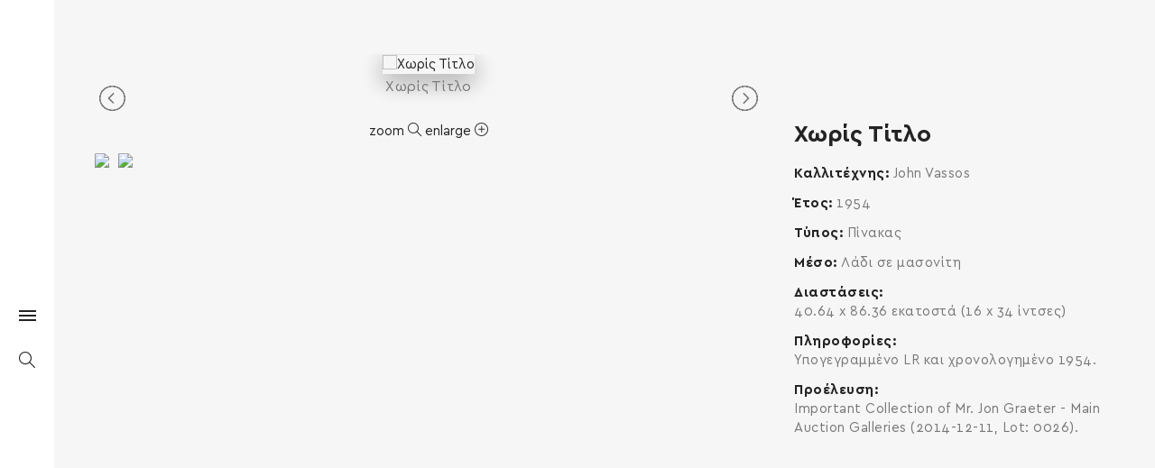

--- FILE ---
content_type: text/html; charset=UTF-8
request_url: https://www.hellenicdiaspora.org/home/portfolio-item/john-vassos-4099/
body_size: 18708
content:
<!DOCTYPE html>
<!--[if IE 8]> <html lang="el"
	prefix="og: https://ogp.me/ns#"  class="ie8"> <![endif]-->
<!--[if !IE]><!--> <html lang="el"
	prefix="og: https://ogp.me/ns#" > <!--<![endif]-->
<head>
<!-- Global site tag (gtag.js) - Google Analytics -->
<!-- <script async src="https://www.googletagmanager.com/gtag/js?id=UA-128168243-1"></script>
<script>
  window.dataLayer = window.dataLayer || [];
  function gtag(){dataLayer.push(arguments);}
  gtag('js', new Date());

  gtag('config', 'UA-128168243-1');
</script> -->

  <!-- Google Analytics -->
  <script>
    (function(i, s, o, g, r, a, m) {
      i['GoogleAnalyticsObject'] = r;
      i[r] = i[r] || function() {
        (i[r].q = i[r].q || []).push(arguments)
      }, i[r].l = 1 * new Date();
      a = s.createElement(o),
        m = s.getElementsByTagName(o)[0];
      a.async = 1;
      a.src = g;
      m.parentNode.insertBefore(a, m)
    })(window, document, 'script', 'https://www.google-analytics.com/analytics.js', 'ga');

    ga('create', 'UA-128168243-1', 'auto');
    ga('send', 'pageview');
  </script>
  <!-- End Google Analytics -->

<meta charset="UTF-8">
	<meta name="viewport" content="width=device-width, initial-scale=1, maximum-scale=1">
<link rel="shortcut icon" href="https://www.hellenicdiaspora.org/wp-content/uploads/favicon.ico" /><link rel="apple-touch-icon" sizes="57x57" href="https://www.hellenicdiaspora.org/wp-content/uploads/favicon.ico" ><link rel="apple-touch-icon" sizes="114x114" href="https://www.hellenicdiaspora.org/wp-content/uploads/favicon.ico" ><link name="msapplication-TileImage" href="https://www.hellenicdiaspora.org/wp-content/uploads/favicon.ico" ><link rel="apple-touch-icon" sizes="72x72" href="https://www.hellenicdiaspora.org/wp-content/uploads/favicon.ico" ><link rel="apple-touch-icon" sizes="144x144" href="https://www.hellenicdiaspora.org/wp-content/uploads/favicon.ico" ><meta name="msapplication-TileColor" content="#ffffff">
<meta name="theme-color" content="#ffffff">

<link rel="profile" href="https://gmpg.org/xfn/11">
<link rel="pingback" href="https://www.hellenicdiaspora.org/xmlrpc.php">


<style>
@media screen and (max-width: 768px){
.vidbg-container video {

    width: auto !important;
    min-height: 100% !important;
}
}

</style>

<title>Χωρίς Τίτλο - Hellenic Diaspora</title>

		<!-- All in One SEO 4.1.2.3 -->
		<meta name="description" content="John Vassos, Χωρίς Τίτλο 1954 Painting"/>
		<link rel="canonical" href="https://www.hellenicdiaspora.org/home/portfolio-item/john-vassos-4099/" />
		<meta property="og:site_name" content="hellenicdiaspora.org - Hellenic Diaspora" />
		<meta property="og:type" content="article" />
		<meta property="og:title" content="Χωρίς Τίτλο - Hellenic Diaspora" />
		<meta property="og:description" content="John Vassos, Χωρίς Τίτλο 1954 Painting" />
		<meta property="og:url" content="https://www.hellenicdiaspora.org/home/portfolio-item/john-vassos-4099/" />
		<meta property="og:image" content="https://www.hellenicdiaspora.org/wp-content/uploads/johnvassos4099.jpg" />
		<meta property="og:image:secure_url" content="https://www.hellenicdiaspora.org/wp-content/uploads/johnvassos4099.jpg" />
		<meta property="og:image:width" content="1882" />
		<meta property="og:image:height" content="1070" />
		<meta property="article:published_time" content="2025-12-22T08:43:08Z" />
		<meta property="article:modified_time" content="2025-12-22T08:43:08Z" />
		<meta property="article:publisher" content="https://www.facebook.com/HellenicDiasporaFoundation" />
		<meta name="twitter:card" content="summary" />
		<meta name="twitter:site" content="@HellenicDiaspo1" />
		<meta name="twitter:domain" content="www.hellenicdiaspora.org" />
		<meta name="twitter:title" content="Χωρίς Τίτλο - Hellenic Diaspora" />
		<meta name="twitter:description" content="John Vassos, Χωρίς Τίτλο 1954 Painting" />
		<meta name="twitter:image" content="https://www.hellenicdiaspora.org/wp-content/uploads/johnvassos4099.jpg" />
		<script type="application/ld+json" class="aioseo-schema">
			{"@context":"https:\/\/schema.org","@graph":[{"@type":"WebSite","@id":"https:\/\/www.hellenicdiaspora.org\/home\/#website","url":"https:\/\/www.hellenicdiaspora.org\/home\/","name":"hellenicdiaspora.org","description":"Hellenic Diaspora","publisher":{"@id":"https:\/\/www.hellenicdiaspora.org\/home\/#organization"}},{"@type":"Organization","@id":"https:\/\/www.hellenicdiaspora.org\/home\/#organization","name":"Hellenic Diaspora (\u0395\u03bb\u03bb\u03b7\u03bd\u03b9\u03ba\u03ae \u0394\u03b9\u03b1\u03c3\u03c0\u03bf\u03c1\u03ac)","url":"https:\/\/www.hellenicdiaspora.org\/home\/","logo":{"@type":"ImageObject","@id":"https:\/\/www.hellenicdiaspora.org\/home\/#organizationLogo","url":"https:\/\/www.hellenicdiaspora.org\/wp-content\/uploads\/diaspora-logo.png","width":"3780","height":"3213"},"image":{"@id":"https:\/\/www.hellenicdiaspora.org\/home\/#organizationLogo"},"sameAs":["https:\/\/www.facebook.com\/HellenicDiasporaFoundation","https:\/\/twitter.com\/HellenicDiaspo1","https:\/\/www.instagram.com\/hellenicdiasporafoundation\/","https:\/\/gr.pinterest.com\/hellenicdiasporafoundation\/_created\/","https:\/\/www.youtube.com\/channel\/UC25HFJqx-HritWRR1d6wU7Q","https:\/\/www.linkedin.com\/company\/hellenic-diaspora\/"]},{"@type":"BreadcrumbList","@id":"https:\/\/www.hellenicdiaspora.org\/home\/portfolio-item\/john-vassos-4099\/#breadcrumblist","itemListElement":[{"@type":"ListItem","@id":"https:\/\/www.hellenicdiaspora.org\/home\/#listItem","position":"1","item":{"@type":"WebPage","@id":"https:\/\/www.hellenicdiaspora.org\/home\/","name":"Home","description":"\u039f\u03b9 \u03b1\u03af\u03b8\u03bf\u03c5\u03c3\u03b5\u03c2 \u03c4\u03bf\u03c5 \u0399\u03b4\u03c1\u03cd\u03bc\u03b1\u03c4\u03bf\u03c2 \u0395\u03bb\u03bb\u03b7\u03bd\u03b9\u03ba\u03ae \u0394\u03b9\u03b1\u03c3\u03c0\u03bf\u03c1\u03ac \u03ba\u03bf\u03c3\u03bc\u03bf\u03cd\u03bd\u03c4\u03b1\u03b9 \u03bc\u03b5 \u03b5\u03ba\u03b1\u03c4\u03bf\u03bd\u03c4\u03ac\u03b4\u03b5\u03c2 \u03c0\u03af\u03bd\u03b1\u03ba\u03b5\u03c2, \u03b3\u03bb\u03c5\u03c0\u03c4\u03ac \u03ba\u03b1\u03b9 \u03b5\u03b3\u03ba\u03b1\u03c4\u03b1\u03c3\u03c4\u03ac\u03c3\u03b5\u03b9\u03c2 \u03c4\u03b1 \u03bf\u03c0\u03bf\u03af\u03b1 \u03b5\u03af\u03bd\u03b1\u03b9 \u03ad\u03c1\u03b3\u03b1 \u03ba\u03b1\u03bb\u03bb\u03b9\u03c4\u03b5\u03c7\u03bd\u03ce\u03bd \u03c4\u03b7\u03c2 \u0395\u03bb\u03bb\u03b7\u03bd\u03b9\u03ba\u03ae\u03c2 \u0394\u03b9\u03b1\u03c3\u03c0\u03bf\u03c1\u03ac\u03c2.","url":"https:\/\/www.hellenicdiaspora.org\/home\/"},"nextItem":"https:\/\/www.hellenicdiaspora.org\/home\/portfolio-item\/john-vassos-4099\/#listItem"},{"@type":"ListItem","@id":"https:\/\/www.hellenicdiaspora.org\/home\/portfolio-item\/john-vassos-4099\/#listItem","position":"2","item":{"@type":"WebPage","@id":"https:\/\/www.hellenicdiaspora.org\/home\/portfolio-item\/john-vassos-4099\/","name":"\u03a7\u03c9\u03c1\u03af\u03c2 \u03a4\u03af\u03c4\u03bb\u03bf","description":"John Vassos, \u03a7\u03c9\u03c1\u03af\u03c2 \u03a4\u03af\u03c4\u03bb\u03bf 1954 Painting","url":"https:\/\/www.hellenicdiaspora.org\/home\/portfolio-item\/john-vassos-4099\/"},"previousItem":"https:\/\/www.hellenicdiaspora.org\/home\/#listItem"}]},{"@type":"Person","@id":"https:\/\/www.hellenicdiaspora.org\/home\/author\/hellenic-admin\/#author","url":"https:\/\/www.hellenicdiaspora.org\/home\/author\/hellenic-admin\/","name":"hellenic-admin","image":{"@type":"ImageObject","@id":"https:\/\/www.hellenicdiaspora.org\/home\/portfolio-item\/john-vassos-4099\/#authorImage","url":"https:\/\/secure.gravatar.com\/avatar\/b936fbc1575f8fdf55d32373a09f8309?s=96&d=mm&r=g","width":"96","height":"96","caption":"hellenic-admin"},"sameAs":["https:\/\/twitter.com\/HellenicDiaspo1","https:\/\/www.instagram.com\/hellenicdiasporafoundation\/","https:\/\/gr.pinterest.com\/hellenicdiasporafoundation\/_created\/","https:\/\/www.youtube.com\/channel\/UC25HFJqx-HritWRR1d6wU7Q","https:\/\/www.linkedin.com\/company\/hellenic-diaspora\/"]},{"@type":"WebPage","@id":"https:\/\/www.hellenicdiaspora.org\/home\/portfolio-item\/john-vassos-4099\/#webpage","url":"https:\/\/www.hellenicdiaspora.org\/home\/portfolio-item\/john-vassos-4099\/","name":"\u03a7\u03c9\u03c1\u03af\u03c2 \u03a4\u03af\u03c4\u03bb\u03bf - Hellenic Diaspora","description":"John Vassos, \u03a7\u03c9\u03c1\u03af\u03c2 \u03a4\u03af\u03c4\u03bb\u03bf 1954 Painting","inLanguage":"el","isPartOf":{"@id":"https:\/\/www.hellenicdiaspora.org\/home\/#website"},"breadcrumb":{"@id":"https:\/\/www.hellenicdiaspora.org\/home\/portfolio-item\/john-vassos-4099\/#breadcrumblist"},"author":"https:\/\/www.hellenicdiaspora.org\/home\/portfolio-item\/john-vassos-4099\/#author","creator":"https:\/\/www.hellenicdiaspora.org\/home\/portfolio-item\/john-vassos-4099\/#author","image":{"@type":"ImageObject","@id":"https:\/\/www.hellenicdiaspora.org\/home\/#mainImage","url":"https:\/\/www.hellenicdiaspora.org\/wp-content\/uploads\/johnvassos4099.jpg","width":"1882","height":"1070"},"primaryImageOfPage":{"@id":"https:\/\/www.hellenicdiaspora.org\/home\/portfolio-item\/john-vassos-4099\/#mainImage"},"datePublished":"2025-12-22T08:43:08+00:00","dateModified":"2025-12-22T08:43:08+00:00"}]}
		</script>
		<!-- All in One SEO -->

<script type='application/javascript'>console.log('PixelYourSite Free version 8.2.8');</script>
<link rel='dns-prefetch' href='//www.google.com' />
<link rel='dns-prefetch' href='//fonts.googleapis.com' />
<link rel='dns-prefetch' href='//s.w.org' />
<link rel="alternate" type="application/rss+xml" title="Ροή RSS &raquo; hellenicdiaspora.org" href="https://www.hellenicdiaspora.org/home/feed/" />
<link rel="alternate" type="application/rss+xml" title="Κανάλι σχολίων &raquo; hellenicdiaspora.org" href="https://www.hellenicdiaspora.org/home/comments/feed/" />
		<!-- This site uses the Google Analytics by MonsterInsights plugin v7.18.0 - Using Analytics tracking - https://www.monsterinsights.com/ -->
		<!-- Note: MonsterInsights is not currently configured on this site. The site owner needs to authenticate with Google Analytics in the MonsterInsights settings panel. -->
					<!-- No UA code set -->
				<!-- / Google Analytics by MonsterInsights -->
				<script type="text/javascript">
			window._wpemojiSettings = {"baseUrl":"https:\/\/s.w.org\/images\/core\/emoji\/11\/72x72\/","ext":".png","svgUrl":"https:\/\/s.w.org\/images\/core\/emoji\/11\/svg\/","svgExt":".svg","source":{"concatemoji":"https:\/\/www.hellenicdiaspora.org\/wp-includes\/js\/wp-emoji-release.min.js?ver=4.9.26"}};
			!function(e,a,t){var n,r,o,i=a.createElement("canvas"),p=i.getContext&&i.getContext("2d");function s(e,t){var a=String.fromCharCode;p.clearRect(0,0,i.width,i.height),p.fillText(a.apply(this,e),0,0);e=i.toDataURL();return p.clearRect(0,0,i.width,i.height),p.fillText(a.apply(this,t),0,0),e===i.toDataURL()}function c(e){var t=a.createElement("script");t.src=e,t.defer=t.type="text/javascript",a.getElementsByTagName("head")[0].appendChild(t)}for(o=Array("flag","emoji"),t.supports={everything:!0,everythingExceptFlag:!0},r=0;r<o.length;r++)t.supports[o[r]]=function(e){if(!p||!p.fillText)return!1;switch(p.textBaseline="top",p.font="600 32px Arial",e){case"flag":return s([55356,56826,55356,56819],[55356,56826,8203,55356,56819])?!1:!s([55356,57332,56128,56423,56128,56418,56128,56421,56128,56430,56128,56423,56128,56447],[55356,57332,8203,56128,56423,8203,56128,56418,8203,56128,56421,8203,56128,56430,8203,56128,56423,8203,56128,56447]);case"emoji":return!s([55358,56760,9792,65039],[55358,56760,8203,9792,65039])}return!1}(o[r]),t.supports.everything=t.supports.everything&&t.supports[o[r]],"flag"!==o[r]&&(t.supports.everythingExceptFlag=t.supports.everythingExceptFlag&&t.supports[o[r]]);t.supports.everythingExceptFlag=t.supports.everythingExceptFlag&&!t.supports.flag,t.DOMReady=!1,t.readyCallback=function(){t.DOMReady=!0},t.supports.everything||(n=function(){t.readyCallback()},a.addEventListener?(a.addEventListener("DOMContentLoaded",n,!1),e.addEventListener("load",n,!1)):(e.attachEvent("onload",n),a.attachEvent("onreadystatechange",function(){"complete"===a.readyState&&t.readyCallback()})),(n=t.source||{}).concatemoji?c(n.concatemoji):n.wpemoji&&n.twemoji&&(c(n.twemoji),c(n.wpemoji)))}(window,document,window._wpemojiSettings);
		</script>
		<style type="text/css">
img.wp-smiley,
img.emoji {
	display: inline !important;
	border: none !important;
	box-shadow: none !important;
	height: 1em !important;
	width: 1em !important;
	margin: 0 .07em !important;
	vertical-align: -0.1em !important;
	background: none !important;
	padding: 0 !important;
}
</style>
<link rel='stylesheet' id='contact-form-7-css'  href='https://www.hellenicdiaspora.org/wp-content/plugins/contact-form-7/includes/css/styles.css?ver=5.1' type='text/css' media='all' />
<link rel='stylesheet' id='vidbg-frontend-style-css'  href='https://www.hellenicdiaspora.org/wp-content/plugins/video-background/css/pushlabs-vidbg.css?ver=2.7.0' type='text/css' media='all' />
<link rel='stylesheet' id='wp-pagenavi-css'  href='https://www.hellenicdiaspora.org/wp-content/plugins/wp-pagenavi/pagenavi-css.css?ver=2.70' type='text/css' media='all' />
<link rel='stylesheet' id='w3-css'  href='https://www.hellenicdiaspora.org/wp-content/themes/elston-child-new/assets/js/w3.css?ver=4.9.26' type='text/css' media='all' />
<link rel='stylesheet' id='font-awesome-css'  href='https://www.hellenicdiaspora.org/wp-content/plugins/js_composer/assets/lib/bower/font-awesome/css/font-awesome.min.css?ver=5.5.2' type='text/css' media='all' />
<link rel='stylesheet' id='bootstrap-css-css'  href='https://www.hellenicdiaspora.org/wp-content/themes/elston/assets/css/bootstrap.min.css?ver=3.3.6' type='text/css' media='all' />
<link rel='stylesheet' id='simple-line-icons-css'  href='https://www.hellenicdiaspora.org/wp-content/themes/elston/assets/css/simple-line-icons.css?ver=2.3.2' type='text/css' media='all' />
<link rel='stylesheet' id='elston-owl-carousel-css'  href='https://www.hellenicdiaspora.org/wp-content/themes/elston/assets/css/owl.carousel.css?ver=2.4' type='text/css' media='all' />
<link rel='stylesheet' id='elston-fullpage-css'  href='https://www.hellenicdiaspora.org/wp-content/themes/elston/assets/css/fullpage.css?ver=2.8.2' type='text/css' media='all' />
<link rel='stylesheet' id='elston-magnific-popup-css'  href='https://www.hellenicdiaspora.org/wp-content/themes/elston/assets/css/magnific-popup.css?ver=1.6' type='text/css' media='all' />
<link rel='stylesheet' id='elston-style-css'  href='https://www.hellenicdiaspora.org/wp-content/themes/elston/assets/css/styles.css?ver=1.6' type='text/css' media='all' />
<link rel='stylesheet' id='elston-responsive-css'  href='https://www.hellenicdiaspora.org/wp-content/themes/elston/assets/css/responsive.css?ver=1.6' type='text/css' media='all' />
<link rel='stylesheet' id='elston-google-fonts-css'  href='//fonts.googleapis.com/css?family=Poppins%3A300%2C400%2C500%2C600%2C700%7CRaleway%3A300%2C400%2C500%2C600%2C700%7CMerriweather%3A300%2C400%2C500%2C600%2C700%7CLora%3A300%2C400%2C500%2C600%2C700&#038;subset=latin' type='text/css' media='all' />
<link rel='stylesheet' id='elston_child-css'  href='https://www.hellenicdiaspora.org/wp-content/themes/elston-child-new/style.css?ver=4.9.26' type='text/css' media='all' />
<link rel='stylesheet' id='elston-default-style-css'  href='https://www.hellenicdiaspora.org/wp-content/themes/elston/style.css?ver=4.9.26' type='text/css' media='all' />
<style id='elston-default-style-inline-css' type='text/css'>
.section34698 div#fp-nav ul li a.active span,.section34698 div.fp-slidesNav ul li a.active span,.section34698 div#fp-nav ul li:hover a.active span,.section34698 div.fp-slidesNav ul li:hover a.active span {border-color:a;background-color:transparent;}.section34698 div#fp-nav ul li a span,.section34698 div.fp-slidesNav ul li a span {background-color:a;}.section34704 div#fp-nav ul li a.active span,.section34704 div.fp-slidesNav ul li a.active span,.section34704 div#fp-nav ul li:hover a.active span,.section34704 div.fp-slidesNav ul li:hover a.active span {border-color:a;background-color:transparent;}.section34704 div#fp-nav ul li a span,.section34704 div.fp-slidesNav ul li a span {background-color:a;}.section33094 div#fp-nav ul li a.active span,.section33094 div.fp-slidesNav ul li a.active span,.section33094 div#fp-nav ul li:hover a.active span,.section33094 div.fp-slidesNav ul li:hover a.active span {border-color:a;background-color:transparent;}.section33094 div#fp-nav ul li a span,.section33094 div.fp-slidesNav ul li a span {background-color:a;}.section32041 div#fp-nav ul li a.active span,.section32041 div.fp-slidesNav ul li a.active span,.section32041 div#fp-nav ul li:hover a.active span,.section32041 div.fp-slidesNav ul li:hover a.active span {border-color:a;background-color:transparent;}.section32041 div#fp-nav ul li a span,.section32041 div.fp-slidesNav ul li a span {background-color:a;}.section33116 div#fp-nav ul li a.active span,.section33116 div.fp-slidesNav ul li a.active span,.section33116 div#fp-nav ul li:hover a.active span,.section33116 div.fp-slidesNav ul li:hover a.active span {border-color:a;background-color:transparent;}.section33116 div#fp-nav ul li a span,.section33116 div.fp-slidesNav ul li a span {background-color:a;}.section31765 div#fp-nav ul li a.active span,.section31765 div.fp-slidesNav ul li a.active span,.section31765 div#fp-nav ul li:hover a.active span,.section31765 div.fp-slidesNav ul li:hover a.active span {border-color:a;background-color:transparent;}.section31765 div#fp-nav ul li a span,.section31765 div.fp-slidesNav ul li a span {background-color:a;}.section32145 div#fp-nav ul li a.active span,.section32145 div.fp-slidesNav ul li a.active span,.section32145 div#fp-nav ul li:hover a.active span,.section32145 div.fp-slidesNav ul li:hover a.active span {border-color:a;background-color:transparent;}.section32145 div#fp-nav ul li a span,.section32145 div.fp-slidesNav ul li a span {background-color:a;}.section33477 div#fp-nav ul li a.active span,.section33477 div.fp-slidesNav ul li a.active span,.section33477 div#fp-nav ul li:hover a.active span,.section33477 div.fp-slidesNav ul li:hover a.active span {border-color:a;background-color:transparent;}.section33477 div#fp-nav ul li a span,.section33477 div.fp-slidesNav ul li a span {background-color:a;}.section31886 div#fp-nav ul li a.active span,.section31886 div.fp-slidesNav ul li a.active span,.section31886 div#fp-nav ul li:hover a.active span,.section31886 div.fp-slidesNav ul li:hover a.active span {border-color:a;background-color:transparent;}.section31886 div#fp-nav ul li a span,.section31886 div.fp-slidesNav ul li a span {background-color:a;}.section31928 div#fp-nav ul li a.active span,.section31928 div.fp-slidesNav ul li a.active span,.section31928 div#fp-nav ul li:hover a.active span,.section31928 div.fp-slidesNav ul li:hover a.active span {border-color:a;background-color:transparent;}.section31928 div#fp-nav ul li a span,.section31928 div.fp-slidesNav ul li a span {background-color:a;}.section32459 div#fp-nav ul li a.active span,.section32459 div.fp-slidesNav ul li a.active span,.section32459 div#fp-nav ul li:hover a.active span,.section32459 div.fp-slidesNav ul li:hover a.active span {border-color:a;background-color:transparent;}.section32459 div#fp-nav ul li a span,.section32459 div.fp-slidesNav ul li a span {background-color:a;}.section33866 div#fp-nav ul li a.active span,.section33866 div.fp-slidesNav ul li a.active span,.section33866 div#fp-nav ul li:hover a.active span,.section33866 div.fp-slidesNav ul li:hover a.active span {border-color:a;background-color:transparent;}.section33866 div#fp-nav ul li a span,.section33866 div.fp-slidesNav ul li a span {background-color:a;}.no-class {}.vt-maintenance-mode {}body{font-family:"Poppins", Arial, sans-serif;font-size:14px;line-height:1.42857143;font-style:normal;}nav{font-family:"Poppins", Arial, sans-serif;font-size:12px;line-height:24px;font-style:normal;}.nav ul li.sub-menu-item ul.sub-menu li a{font-family:"Poppins", Arial, sans-serif;font-size:13px;font-style:normal;}h1, h2, h3, h4, h5, h6,.elstn-services.version2 .service-info h4,.elstn-blog-detail h4.poppins-font,.elstn-detail-container .elstn-heading-wrap .elstn-sub-heading{font-family:"Poppins", Arial, sans-serif;font-style:normal;}.content-inner, .elstn-top-banner .banner-caption h4, .elstn-blog-detail h4,.elstn-blog-detail p, .content-inner h5, .content-inner h6,.content-inner ul li, .content-inner ol li,.elstn-portfolio-detail .elstn-testimonials .testimonial-owner,.elstn-detail-wrap p a,input[type="text"], input[type="email"], input[type="tel"], input[type="search"], input[type="date"], input[type="time"], input[type="datetime-local"], input[type="month"], input[type="url"], input[type="number"], textarea, select, .form-control,p{font-family:"Raleway", Arial, sans-serif;font-style:normal;}.blog-date, .elstn-testimonials p, .service-info h4,.elstn-about-wrap p,.mate-name .clearfix,.service-info h4,.testimonial-owner span,.elstn-top-title h1,.deatil-item h4,.elstn-detail-wrap .elstn-heading-wrap span,.elstn-detail-container.version2 ul li,.portfolio-caption a,.elstn-masonry .item .item-info h6,.banner-caption a,.elstn-top-banner .banner-caption h1{font-family:"Merriweather", Arial, sans-serif;font-style:normal;}.content-inner blockquote, blockquote, .elstn-heading-wrap span, .about-text h4{font-family:"Lora", Arial, sans-serif;font-style:normal;}.your-custom-class{font-family:"Raleway", Arial, sans-serif;font-style:normal;}.metaslider .theme-default .nivo-controlNav {padding-top:5px !important;}.elstn-blog-detail .blog-date {display:none !important;}.elstn-blog-detail .blog-name{display:none !important;}.elstn-blogs .elstn-top-title h1{display:none !important;}.elstn-blogs + .elstn-footer {display:none !important;}.elstn-blog-detail figcaption { text-align:justify !important;}
</style>
<link rel='stylesheet' id='dflip-icons-style-css'  href='https://www.hellenicdiaspora.org/wp-content/plugins/3d-flipbook-dflip-lite/assets/css/themify-icons.min.css?ver=1.7.33' type='text/css' media='all' />
<link rel='stylesheet' id='dflip-style-css'  href='https://www.hellenicdiaspora.org/wp-content/plugins/3d-flipbook-dflip-lite/assets/css/dflip.min.css?ver=1.7.33' type='text/css' media='all' />
<link rel='stylesheet' id='elston-child-style-css'  href='https://www.hellenicdiaspora.org/wp-content/themes/elston-child-new/style.css' type='text/css' media='all' />
<!--n2css--><script type='text/javascript' src='https://www.hellenicdiaspora.org/wp-includes/js/jquery/jquery.js?ver=1.12.4'></script>
<script type='text/javascript' src='https://www.hellenicdiaspora.org/wp-includes/js/jquery/jquery-migrate.min.js?ver=1.4.1'></script>
<script type='text/javascript' src='https://www.hellenicdiaspora.org/wp-content/plugins/pixelyoursite/dist/scripts/jquery.bind-first-0.2.3.min.js?ver=4.9.26'></script>
<script type='text/javascript' src='https://www.hellenicdiaspora.org/wp-content/plugins/pixelyoursite/dist/scripts/js.cookie-2.1.3.min.js?ver=2.1.3'></script>
<script type='text/javascript'>
/* <![CDATA[ */
var pysOptions = {"staticEvents":{"facebook":{"PageView":[{"delay":0,"type":"static","name":"PageView","pixelIds":["492819805232303"],"eventID":"37fcb4a5-7ef8-4aac-9221-c1737ac8c827","params":{"page_title":"\u03a7\u03c9\u03c1\u03af\u03c2 \u03a4\u03af\u03c4\u03bb\u03bf","post_type":"portfolio","post_id":17555,"plugin":"PixelYourSite","user_role":"guest","event_url":"www.hellenicdiaspora.org\/home\/portfolio-item\/john-vassos-4099\/"},"e_id":"init_event","ids":[],"hasTimeWindow":false,"timeWindow":0,"woo_order":"","edd_order":""}]}},"dynamicEvents":{"signal_form":{"facebook":{"delay":0,"type":"dyn","name":"Signal","pixelIds":["492819805232303"],"eventID":"706d90c4-5895-4296-b032-48a5fccb95ad","params":{"event_action":"Form","page_title":"\u03a7\u03c9\u03c1\u03af\u03c2 \u03a4\u03af\u03c4\u03bb\u03bf","post_type":"portfolio","post_id":17555,"plugin":"PixelYourSite","user_role":"guest","event_url":"www.hellenicdiaspora.org\/home\/portfolio-item\/john-vassos-4099\/"},"e_id":"signal_form","ids":[],"hasTimeWindow":false,"timeWindow":0,"woo_order":"","edd_order":""}},"signal_download":{"facebook":{"delay":0,"type":"dyn","name":"Signal","extensions":["","doc","exe","js","pdf","ppt","tgz","zip","xls"],"pixelIds":["492819805232303"],"eventID":"373fd2b8-87f0-4b16-bd6f-b5bed48def1c","params":{"event_action":"Download","page_title":"\u03a7\u03c9\u03c1\u03af\u03c2 \u03a4\u03af\u03c4\u03bb\u03bf","post_type":"portfolio","post_id":17555,"plugin":"PixelYourSite","user_role":"guest","event_url":"www.hellenicdiaspora.org\/home\/portfolio-item\/john-vassos-4099\/"},"e_id":"signal_download","ids":[],"hasTimeWindow":false,"timeWindow":0,"woo_order":"","edd_order":""}},"signal_comment":{"facebook":{"delay":0,"type":"dyn","name":"Signal","pixelIds":["492819805232303"],"eventID":"a7f2a8bc-4041-437e-a0a2-9a65d8d25488","params":{"event_action":"Comment","page_title":"\u03a7\u03c9\u03c1\u03af\u03c2 \u03a4\u03af\u03c4\u03bb\u03bf","post_type":"portfolio","post_id":17555,"plugin":"PixelYourSite","user_role":"guest","event_url":"www.hellenicdiaspora.org\/home\/portfolio-item\/john-vassos-4099\/"},"e_id":"signal_comment","ids":[],"hasTimeWindow":false,"timeWindow":0,"woo_order":"","edd_order":""}}},"triggerEvents":[],"triggerEventTypes":[],"facebook":{"pixelIds":["492819805232303"],"advancedMatching":[],"removeMetadata":false,"contentParams":{"post_type":"portfolio","post_id":17555,"content_name":"\u03a7\u03c9\u03c1\u03af\u03c2 \u03a4\u03af\u03c4\u03bb\u03bf","tags":"","categories":"Level 10-1, \u03a4\u03b6\u03bf\u03bd \u0392\u03ac\u03c3\u03bf\u03c2"},"commentEventEnabled":true,"wooVariableAsSimple":false,"downloadEnabled":true,"formEventEnabled":true,"ajaxForServerEvent":true,"serverApiEnabled":true,"wooCRSendFromServer":false},"debug":"","siteUrl":"https:\/\/www.hellenicdiaspora.org","ajaxUrl":"https:\/\/www.hellenicdiaspora.org\/wp-admin\/admin-ajax.php","enable_remove_download_url_param":"1","gdpr":{"ajax_enabled":false,"all_disabled_by_api":false,"facebook_disabled_by_api":false,"analytics_disabled_by_api":false,"google_ads_disabled_by_api":false,"pinterest_disabled_by_api":false,"bing_disabled_by_api":false,"facebook_prior_consent_enabled":true,"analytics_prior_consent_enabled":true,"google_ads_prior_consent_enabled":null,"pinterest_prior_consent_enabled":true,"bing_prior_consent_enabled":true,"cookiebot_integration_enabled":false,"cookiebot_facebook_consent_category":"marketing","cookiebot_analytics_consent_category":"statistics","cookiebot_google_ads_consent_category":null,"cookiebot_pinterest_consent_category":"marketing","cookiebot_bing_consent_category":"marketing","consent_magic_integration_enabled":false,"real_cookie_banner_integration_enabled":false,"cookie_notice_integration_enabled":false,"cookie_law_info_integration_enabled":false},"edd":{"enabled":false},"woo":{"enabled":false}};
/* ]]> */
</script>
<script type='text/javascript' src='https://www.hellenicdiaspora.org/wp-content/plugins/pixelyoursite/dist/scripts/public.js?ver=8.2.8'></script>
<link rel='https://api.w.org/' href='https://www.hellenicdiaspora.org/home/wp-json/' />
<link rel="EditURI" type="application/rsd+xml" title="RSD" href="https://www.hellenicdiaspora.org/xmlrpc.php?rsd" />
<link rel="wlwmanifest" type="application/wlwmanifest+xml" href="https://www.hellenicdiaspora.org/wp-includes/wlwmanifest.xml" /> 
<link rel='prev' title='Untitled Abstraction' href='https://www.hellenicdiaspora.org/home/portfolio-item/aristodimos-kaldis-4235/' />
<link rel='next' title='RCA Victor Special' href='https://www.hellenicdiaspora.org/home/portfolio-item/john-vassos-6956/' />
<meta name="generator" content="WordPress 4.9.26" />
<link rel='shortlink' href='https://www.hellenicdiaspora.org/home/?p=17555' />
<link rel="alternate" type="application/json+oembed" href="https://www.hellenicdiaspora.org/home/wp-json/oembed/1.0/embed?url=https%3A%2F%2Fwww.hellenicdiaspora.org%2Fhome%2Fportfolio-item%2Fjohn-vassos-4099%2F" />
<link rel="alternate" type="text/xml+oembed" href="https://www.hellenicdiaspora.org/home/wp-json/oembed/1.0/embed?url=https%3A%2F%2Fwww.hellenicdiaspora.org%2Fhome%2Fportfolio-item%2Fjohn-vassos-4099%2F&#038;format=xml" />
<style type="text/css">
.qtranxs_flag_el {background-image: url(https://www.hellenicdiaspora.org/wp-content/plugins/qtranslate-x/flags/gr.png); background-repeat: no-repeat;}
.qtranxs_flag_en {background-image: url(https://www.hellenicdiaspora.org/wp-content/plugins/qtranslate-x/flags/gb.png); background-repeat: no-repeat;}
.qtranxs_flag_fr {background-image: url(https://www.hellenicdiaspora.org/wp-content/plugins/qtranslate-x/flags/fr.png); background-repeat: no-repeat;}
</style>
<link hreflang="el" href="https://www.hellenicdiaspora.org/home/el/portfolio-item/john-vassos-4099/" rel="alternate" />
<link hreflang="en" href="https://www.hellenicdiaspora.org/home/en/portfolio-item/john-vassos-4099/" rel="alternate" />
<link hreflang="fr" href="https://www.hellenicdiaspora.org/home/fr/portfolio-item/john-vassos-4099/" rel="alternate" />
<link hreflang="x-default" href="https://www.hellenicdiaspora.org/home/portfolio-item/john-vassos-4099/" rel="alternate" />
<meta name="generator" content="qTranslate-X 3.4.6.8" />
<script data-cfasync="false"> var dFlipLocation = "https://www.hellenicdiaspora.org/wp-content/plugins/3d-flipbook-dflip-lite/assets/"; var dFlipWPGlobal = {"text":{"toggleSound":"Turn on\/off Sound","toggleThumbnails":"Toggle Thumbnails","toggleOutline":"Toggle Outline\/Bookmark","previousPage":"Previous Page","nextPage":"Next Page","toggleFullscreen":"Toggle Fullscreen","zoomIn":"Zoom In","zoomOut":"Zoom Out","toggleHelp":"Toggle Help","singlePageMode":"Single Page Mode","doublePageMode":"Double Page Mode","downloadPDFFile":"Download PDF File","gotoFirstPage":"Goto First Page","gotoLastPage":"Goto Last Page","share":"Share","mailSubject":"I wanted you to see this FlipBook","mailBody":"Check out this site {{url}}","loading":"DearFlip: Loading "},"moreControls":"download,pageMode,startPage,endPage,sound","hideControls":"","scrollWheel":"true","backgroundColor":"#777","backgroundImage":"","height":"auto","paddingLeft":"20","paddingRight":"20","controlsPosition":"bottom","duration":800,"soundEnable":"true","enableDownload":"true","enableAnnotation":"false","enableAnalytics":"false","webgl":"true","hard":"none","maxTextureSize":"1600","rangeChunkSize":"524288","zoomRatio":1.5,"stiffness":3,"pageMode":"0","singlePageMode":"0","pageSize":"0","autoPlay":"false","autoPlayDuration":5000,"autoPlayStart":"false","linkTarget":"2","sharePrefix":"dearflip-"};</script>		<style type="text/css">.recentcomments a{display:inline !important;padding:0 !important;margin:0 !important;}</style>
		<meta name="generator" content="Powered by WPBakery Page Builder - drag and drop page builder for WordPress."/>
<!--[if lte IE 9]><link rel="stylesheet" type="text/css" href="https://www.hellenicdiaspora.org/wp-content/plugins/js_composer/assets/css/vc_lte_ie9.min.css" media="screen"><![endif]--><noscript><style type="text/css"> .wpb_animate_when_almost_visible { opacity: 1; }</style></noscript>



<link rel="stylesheet" href="https://cdnjs.cloudflare.com/ajax/libs/slick-carousel/1.9.0/slick.css">
<link rel="stylesheet" href="https://cdnjs.cloudflare.com/ajax/libs/slick-carousel/1.9.0/slick-theme.min.css">
<script src="https://www.hellenicdiaspora.org/wp-content/themes/elston-child-new/assets/js/slick.min.js"></script>

<link rel="stylesheet" href="https://www.hellenicdiaspora.org/wp-content/themes/elston-child-new/assets/js/drift.css">
<link rel="stylesheet" href="https://www.hellenicdiaspora.org/wp-content/themes/elston-child-new/assets/js/lightslider.css">

</head>

  <body class="portfolio-template-default single single-portfolio postid-17555 wpb-js-composer js-comp-ver-5.5.2 vc_responsive" >


<div id="elston-wrapper" class="" > <!-- #elston-wrapper -->

  <!-- elstn sidebar -->
    <div class="elstn-sidebar">
    <div class="sidebar-part1">
      <div class="menu-wrapper">
        <div class="logo elston-logo" style="">
	<a href="https://www.hellenicdiaspora.org/home/">
	<img src="https://www.hellenicdiaspora.org/wp-content/uploads/logo_diaspora.png" alt="hellenicdiaspora.org" class="default-logo" /></a></div>        <nav>
          <ul id="main-nav" class=""><li id="menu-item-25536" class="menu-item menu-item-type-custom menu-item-object-custom menu-item-home menu-item-25536"><a href="https://www.hellenicdiaspora.org/home/">ΚΤΙΡΙΑΚΕΣ ΕΓΚΑΤΑΣΤΑΣΕΙΣ</a></li>
<li id="menu-item-11753" class="menu-item menu-item-type-post_type menu-item-object-page menu-item-11753"><a href="https://www.hellenicdiaspora.org/home/video-gallery/">ΠΕΡΙΗΓΗΣΗ ΣΤΟ ΕΣΩΤΕΡΙΚΟ</a></li>
<li id="menu-item-6321" class="menu-item menu-item-type-post_type menu-item-object-page menu-item-6321"><a href="https://www.hellenicdiaspora.org/home/artists-list/">ΚΑΛΛΙΤΕΧΝΕΣ</a></li>
<li id="menu-item-25481" class="menu-item menu-item-type-custom menu-item-object-custom menu-item-25481"><a href="https://www.hellenicdiaspora.org/home/documentaries/">ΝΤΟΚΙΜΑΝΤΕΡ</a></li>
<li id="menu-item-25848" class="menu-item menu-item-type-post_type menu-item-object-page menu-item-25848"><a href="https://www.hellenicdiaspora.org/home/videos/">Βίντεο</a></li>
<li id="menu-item-27457" class="menu-item menu-item-type-post_type menu-item-object-page menu-item-27457"><a href="https://www.hellenicdiaspora.org/home/publications/">Εκδόσεις</a></li>
<li id="menu-item-28657" class="menu-item menu-item-type-taxonomy menu-item-object-category menu-item-28657"><a href="https://www.hellenicdiaspora.org/home/category/articles/">Κείμενα</a></li>
<li id="menu-item-30143" class="menu-item menu-item-type-taxonomy menu-item-object-category menu-item-30143"><a href="https://www.hellenicdiaspora.org/home/category/events/">ΞΕΝΑΓΗΣΕΙΣ &#8211; ΟΜΙΛΙΕΣ &#8211; ΕΚΘΕΣΕΙΣ</a></li>
<li id="menu-item-156" class="menu-item menu-item-type-post_type menu-item-object-page menu-item-156"><a href="https://www.hellenicdiaspora.org/home/contact/">ΕΠΙΚΟΙΝΩΝΙΑ</a></li>
</ul>                    <ul id="portfolio-nav" class="filter-buttons">
            <li><a href="https://www.hellenicdiaspora.org/home/portfolio-item/john-vassos-4099/" data-filter="*">All</a></li><li><a href="https://www.hellenicdiaspora.org/home/portfolio-category_cat/nicolas-vlavianos/" data-filter=".cat-nicolas-vlavianos">Nicolas Vlavianos</a></li><li><a href="https://www.hellenicdiaspora.org/home/portfolio-category_cat/constantin-karahalios/" data-filter=".cat-constantin-karahalios">Κωνσταντίνος Καραχάλιος</a></li><li><a href="https://www.hellenicdiaspora.org/home/portfolio-category_cat/peter-callas/" data-filter=".cat-peter-callas">Πήτερ Κάλας</a></li><li><a href="https://www.hellenicdiaspora.org/home/portfolio-category_cat/epaminondas-thomopoulos/" data-filter=".cat-epaminondas-thomopoulos">Επαμεινώνδας Θωμόπουλος</a></li><li><a href="https://www.hellenicdiaspora.org/home/portfolio-category_cat/nikos-perantinos/" data-filter=".cat-nikos-perantinos">Νίκος Περαντινός</a></li><li><a href="https://www.hellenicdiaspora.org/home/portfolio-category_cat/epaminondas-papadopoulos/" data-filter=".cat-epaminondas-papadopoulos">Επαμεινώνδας Παπαδόπουλος</a></li><li><a href="https://www.hellenicdiaspora.org/home/portfolio-category_cat/aris-koutroulis/" data-filter=".cat-aris-koutroulis">Άρης Κουτρούλης</a></li><li><a href="https://www.hellenicdiaspora.org/home/portfolio-category_cat/james-karales/" data-filter=".cat-james-karales">Τζέιμς Καραλής</a></li><li><a href="https://www.hellenicdiaspora.org/home/portfolio-category_cat/louis-trakis/" data-filter=".cat-louis-trakis">Λούις Τράκης</a></li><li><a href="https://www.hellenicdiaspora.org/home/portfolio-category_cat/electros-vekris/" data-filter=".cat-electros-vekris">Μπάμπης Βέκρης</a></li><li><a href="https://www.hellenicdiaspora.org/home/portfolio-category_cat/george-negroponte/" data-filter=".cat-george-negroponte">Τζορτζ Νεγροπόντε</a></li><li><a href="https://www.hellenicdiaspora.org/home/portfolio-category_cat/george-koras/" data-filter=".cat-george-koras">Γιώργος Κόρας</a></li><li><a href="https://www.hellenicdiaspora.org/home/portfolio-category_cat/christopher-makos/" data-filter=".cat-christopher-makos">Κρίστοφερ Μάκος</a></li><li><a href="https://www.hellenicdiaspora.org/home/portfolio-category_cat/jean-varda/" data-filter=".cat-jean-varda">Ζαν Βαρντά</a></li><li><a href="https://www.hellenicdiaspora.org/home/portfolio-category_cat/gregory-kondos/" data-filter=".cat-gregory-kondos">Γκρέγκορι Κόντος</a></li><li><a href="https://www.hellenicdiaspora.org/home/portfolio-category_cat/george-zongolopoulos/" data-filter=".cat-george-zongolopoulos">Γιώργος Ζογγολόπουλος</a></li><li><a href="https://www.hellenicdiaspora.org/home/portfolio-category_cat/agnese-udinotti/" data-filter=".cat-agnese-udinotti">Αγνή Ουδινόττι</a></li><li><a href="https://www.hellenicdiaspora.org/home/portfolio-category_cat/steve-gianakos/" data-filter=".cat-steve-gianakos">Στηβ Γιανάκος</a></li><li><a href="https://www.hellenicdiaspora.org/home/portfolio-category_cat/basilios-poulos/" data-filter=".cat-basilios-poulos">Βασίλειος Πούλος</a></li><li><a href="https://www.hellenicdiaspora.org/home/portfolio-category_cat/nicolas-vlavianos-artists/" data-filter=".cat-nicolas-vlavianos-artists">Νικόλας Βλαβιανός</a></li><li><a href="https://www.hellenicdiaspora.org/home/portfolio-category_cat/dimitris-perdikidis/" data-filter=".cat-dimitris-perdikidis">Δημήτρης Περδικίδης</a></li><li><a href="https://www.hellenicdiaspora.org/home/portfolio-category_cat/thalia-flora-karavia/" data-filter=".cat-thalia-flora-karavia">Θάλεια Φλωρά-Καραβία</a></li><li><a href="https://www.hellenicdiaspora.org/home/portfolio-category_cat/georgios-sikeliotis/" data-filter=".cat-georgios-sikeliotis">Γιώργος Σικελιώτης</a></li><li><a href="https://www.hellenicdiaspora.org/home/portfolio-category_cat/angelos-giallinas/" data-filter=".cat-angelos-giallinas">Άγγελος Γιαλλινάς</a></li><li><a href="https://www.hellenicdiaspora.org/home/portfolio-category_cat/gerasimos-steris/" data-filter=".cat-gerasimos-steris">Γεράσιμος Στέρης</a></li><li><a href="https://www.hellenicdiaspora.org/home/portfolio-category_cat/theodoros-papagiannis/" data-filter=".cat-theodoros-papagiannis">Θεόδωρος Παπαγιάννης</a></li><li><a href="https://www.hellenicdiaspora.org/home/portfolio-category_cat/thimios-panourgias/" data-filter=".cat-thimios-panourgias">Θύμιος Πανουργιάς</a></li><li><a href="https://www.hellenicdiaspora.org/home/portfolio-category_cat/kostas-klouvatos/" data-filter=".cat-kostas-klouvatos">Κώστας Κλουβάτος</a></li><li><a href="https://www.hellenicdiaspora.org/home/portfolio-category_cat/opy-zouni/" data-filter=".cat-opy-zouni">Όπυ Ζούνη</a></li><li><a href="https://www.hellenicdiaspora.org/home/portfolio-category_cat/philip-tsiaras/" data-filter=".cat-philip-tsiaras">Φίλιππος Τσιάρας</a></li><li><a href="https://www.hellenicdiaspora.org/home/portfolio-category_cat/vassos-kanellos/" data-filter=".cat-vassos-kanellos">Βάσος Κανέλος</a></li><li><a href="https://www.hellenicdiaspora.org/home/portfolio-category_cat/dimitris-mytaras/" data-filter=".cat-dimitris-mytaras">Δημήτρης Μυταράς</a></li><li><a href="https://www.hellenicdiaspora.org/home/portfolio-category_cat/pelagia-kyriazi/" data-filter=".cat-pelagia-kyriazi">Πελαγία Κυριαζή</a></li><li><a href="https://www.hellenicdiaspora.org/home/portfolio-category_cat/danil-panagopoulos/" data-filter=".cat-danil-panagopoulos">Δανιήλ Παναγόπουλος</a></li><li><a href="https://www.hellenicdiaspora.org/home/portfolio-category_cat/jim-morphesis/" data-filter=".cat-jim-morphesis">Τζιμ Μορφέσης</a></li><li><a href="https://www.hellenicdiaspora.org/home/portfolio-category_cat/menelaos-katafigiotis/" data-filter=".cat-menelaos-katafigiotis">Μενέλαος Καταφυγιώτης</a></li><li><a href="https://www.hellenicdiaspora.org/home/portfolio-category_cat/constantin-george-macris/" data-filter=".cat-constantin-george-macris">Κωνσταντίνος Μακρής</a></li><li><a href="https://www.hellenicdiaspora.org/home/portfolio-category_cat/alkis-pierrakos/" data-filter=".cat-alkis-pierrakos">Άλκης Πιερράκος</a></li><li><a href="https://www.hellenicdiaspora.org/home/portfolio-category_cat/christos-lefakis/" data-filter=".cat-christos-lefakis">Χρήστος Λεφάκης</a></li><li><a href="https://www.hellenicdiaspora.org/home/portfolio-category_cat/alecos-kontopoulos/" data-filter=".cat-alecos-kontopoulos">Αλέκος Κοντόπουλος</a></li><li><a href="https://www.hellenicdiaspora.org/home/portfolio-category_cat/christos-kapralos/" data-filter=".cat-christos-kapralos">Χρήστος Καπράλος</a></li><li><a href="https://www.hellenicdiaspora.org/home/portfolio-category_cat/george-zymarakis/" data-filter=".cat-george-zymarakis">Γιώργος Ζυμαράκης</a></li><li><a href="https://www.hellenicdiaspora.org/home/portfolio-category_cat/hans-hartung/" data-filter=".cat-hans-hartung">Χανς Χάρτουνγκ</a></li><li><a href="https://www.hellenicdiaspora.org/home/portfolio-category_cat/nicholas-takis/" data-filter=".cat-nicholas-takis">Νίκολας Τάκης</a></li><li><a href="https://www.hellenicdiaspora.org/home/portfolio-category_cat/takis-marthas/" data-filter=".cat-takis-marthas">Τάκης Μάρθας</a></li><li><a href="https://www.hellenicdiaspora.org/home/portfolio-category_cat/giorgos-bouzianis/" data-filter=".cat-giorgos-bouzianis">Γιώργος Μπουζιάνης</a></li><li><a href="https://www.hellenicdiaspora.org/home/portfolio-category_cat/marina-karella/" data-filter=".cat-marina-karella">Μαρίνα Καρέλλα</a></li><li><a href="https://www.hellenicdiaspora.org/home/portfolio-category_cat/dimitrios-emmanuel-galanis/" data-filter=".cat-dimitrios-emmanuel-galanis">Δημήτριος Γαλάνης</a></li><li><a href="https://www.hellenicdiaspora.org/home/portfolio-category_cat/panos-sarafianos/" data-filter=".cat-panos-sarafianos">Πάνος Σαραφιανός</a></li><li><a href="https://www.hellenicdiaspora.org/home/portfolio-category_cat/pavlos-samios/" data-filter=".cat-pavlos-samios">Παύλος Σάμιος</a></li><li><a href="https://www.hellenicdiaspora.org/home/portfolio-category_cat/constantine-pougialis/" data-filter=".cat-constantine-pougialis">Κωνσταντίνος Πουτζιάλης</a></li><li><a href="https://www.hellenicdiaspora.org/home/portfolio-category_cat/evangelos-moustakas/" data-filter=".cat-evangelos-moustakas">Βαγγέλης Μουστάκας</a></li><li><a href="https://www.hellenicdiaspora.org/home/portfolio-category_cat/yannis-mitarakis/" data-filter=".cat-yannis-mitarakis">Γιάννης Μηταράκης</a></li><li><a href="https://www.hellenicdiaspora.org/home/portfolio-category_cat/paul-giovanopoulos/" data-filter=".cat-paul-giovanopoulos">Παύλος Γιοβανόπουλος</a></li><li><a href="https://www.hellenicdiaspora.org/home/portfolio-category_cat/makhi-xenakis-artists/" data-filter=".cat-makhi-xenakis-artists">Μάχη Ξενάκη</a></li><li><a href="https://www.hellenicdiaspora.org/home/portfolio-category_cat/harry-bouras/" data-filter=".cat-harry-bouras">Χάρι Μπούρας</a></li><li><a href="https://www.hellenicdiaspora.org/home/portfolio-category_cat/panos-aravantinos/" data-filter=".cat-panos-aravantinos">Πάνος Αραβαντινός</a></li><li><a href="https://www.hellenicdiaspora.org/home/portfolio-category_cat/john-gregoropoulos/" data-filter=".cat-john-gregoropoulos">Γιάννης Γρηγορόπουλος</a></li><li><a href="https://www.hellenicdiaspora.org/home/portfolio-category_cat/constantin-maleas/" data-filter=".cat-constantin-maleas">Κωνσταντίνος Μαλέας</a></li><li><a href="https://www.hellenicdiaspora.org/home/portfolio-category_cat/spyros-papaloukas/" data-filter=".cat-spyros-papaloukas">Σπύρος Παπαλουκάς</a></li><li><a href="https://www.hellenicdiaspora.org/home/portfolio-category_cat/memas-kalogiratos/" data-filter=".cat-memas-kalogiratos">Μεμάς Καλογηράτος</a></li><li><a href="https://www.hellenicdiaspora.org/home/portfolio-category_cat/vaso-katraki/" data-filter=".cat-vaso-katraki">Βάσω Κατράκη</a></li><li><a href="https://www.hellenicdiaspora.org/home/portfolio-category_cat/christos-antonaropoulos/" data-filter=".cat-christos-antonaropoulos">Χρήστος Αντωναρόπουλος</a></li><li><a href="https://www.hellenicdiaspora.org/home/portfolio-category_cat/minos-argyrakis/" data-filter=".cat-minos-argyrakis">Μίνως Αργυράκης</a></li><li><a href="https://www.hellenicdiaspora.org/home/portfolio-category_cat/dimosthenis-sotiroudis/" data-filter=".cat-dimosthenis-sotiroudis">Δημοσθένης Σωτηρούδης</a></li><li><a href="https://www.hellenicdiaspora.org/home/portfolio-category_cat/yiannis-parmakelis/" data-filter=".cat-yiannis-parmakelis">Γιάννης Παρμακέλης</a></li><li><a href="https://www.hellenicdiaspora.org/home/portfolio-category_cat/athena-tacha/" data-filter=".cat-athena-tacha">Athena Tacha</a></li><li><a href="https://www.hellenicdiaspora.org/home/portfolio-category_cat/helen-mudie-ioannidou/" data-filter=".cat-helen-mudie-ioannidou">Έλεν Μούντι-Ιωαννίδου</a></li><li><a href="https://www.hellenicdiaspora.org/home/portfolio-category_cat/thanasis-apartis/" data-filter=".cat-thanasis-apartis">Thanasis Apartis</a></li><li><a href="https://www.hellenicdiaspora.org/home/portfolio-category_cat/george-tames/" data-filter=".cat-george-tames">Τζορτζ Τέιμς</a></li><li><a href="https://www.hellenicdiaspora.org/home/portfolio-category_cat/constantine-abanavas/" data-filter=".cat-constantine-abanavas">Constantine Abanavas</a></li><li><a href="https://www.hellenicdiaspora.org/home/portfolio-category_cat/jason-molfessis/" data-filter=".cat-jason-molfessis">Jason Molfessis</a></li><li><a href="https://www.hellenicdiaspora.org/home/portfolio-category_cat/nikos-nikolaou/" data-filter=".cat-nikos-nikolaou">Nikos Nikolaou</a></li><li><a href="https://www.hellenicdiaspora.org/home/portfolio-category_cat/panos-valsamakis/" data-filter=".cat-panos-valsamakis">Panos Valsamakis</a></li><li><a href="https://www.hellenicdiaspora.org/home/portfolio-category_cat/nikolaos-gysis/" data-filter=".cat-nikolaos-gysis">Nikolaos Gysis</a></li><li><a href="https://www.hellenicdiaspora.org/home/portfolio-category_cat/donald-mavros/" data-filter=".cat-donald-mavros">Donald Mavros</a></li><li><a href="https://www.hellenicdiaspora.org/home/portfolio-category_cat/takis-tloupas/" data-filter=".cat-takis-tloupas">Takis Tloupas</a></li><li><a href="https://www.hellenicdiaspora.org/home/portfolio-category_cat/sarandis-karavousis/" data-filter=".cat-sarandis-karavousis">Sarandis Karavousis</a></li><li><a href="https://www.hellenicdiaspora.org/home/portfolio-category_cat/christos-caras/" data-filter=".cat-christos-caras">Χρίστος Καράς</a></li><li><a href="https://www.hellenicdiaspora.org/home/portfolio-category_cat/orestis-kanellis/" data-filter=".cat-orestis-kanellis">Ορέστης Κανέλλης</a></li><li><a href="https://www.hellenicdiaspora.org/home/portfolio-category_cat/vassilis-voglis/" data-filter=".cat-vassilis-voglis">Vassilis Voglis</a></li><li><a href="https://www.hellenicdiaspora.org/home/portfolio-category_cat/pericles-byzantios/" data-filter=".cat-pericles-byzantios">Περικλής Βυζάντιος</a></li><li><a href="https://www.hellenicdiaspora.org/home/portfolio-category_cat/lazaros-lameras/" data-filter=".cat-lazaros-lameras">Lazaros Lameras</a></li><li><a href="https://www.hellenicdiaspora.org/home/portfolio-category_cat/kostas-loustas/" data-filter=".cat-kostas-loustas">Κώστας Λούστας</a></li><li><a href="https://www.hellenicdiaspora.org/home/portfolio-category_cat/aglaia-papa/" data-filter=".cat-aglaia-papa">Αγλαΐα Παπά</a></li><li><a href="https://www.hellenicdiaspora.org/home/portfolio-category_cat/celest-polychroniadis/" data-filter=".cat-celest-polychroniadis">Σελέστ Πολυχρονιάδη</a></li><li><a href="https://www.hellenicdiaspora.org/home/portfolio-category_cat/giorgos-gounaropoulos/" data-filter=".cat-giorgos-gounaropoulos">Giorgos Gounaropoulos</a></li><li><a href="https://www.hellenicdiaspora.org/home/portfolio-category_cat/emmanuel-zairis/" data-filter=".cat-emmanuel-zairis">Emmanuel Zairis</a></li><li><a href="https://www.hellenicdiaspora.org/home/portfolio-category_cat/agenor-asteriadis/" data-filter=".cat-agenor-asteriadis">Agenor Asteriadis</a></li><li><a href="https://www.hellenicdiaspora.org/home/portfolio-category_cat/michael-tombros/" data-filter=".cat-michael-tombros">Μιχάλης Τόμπρος</a></li><li><a href="https://www.hellenicdiaspora.org/home/portfolio-category_cat/vassilis-lambrinos/" data-filter=".cat-vassilis-lambrinos">Βασίλης Λαμπρινός</a></li><li><a href="https://www.hellenicdiaspora.org/home/portfolio-category_cat/thomas-chimes/" data-filter=".cat-thomas-chimes">Τόμας Τσάιμς</a></li><li><a href="https://www.hellenicdiaspora.org/home/portfolio-category_cat/cris-gianakos/" data-filter=".cat-cris-gianakos">Κρις Γιανάκος</a></li><li><a href="https://www.hellenicdiaspora.org/home/portfolio-category_cat/spyros-katapodis/" data-filter=".cat-spyros-katapodis">Σπύρος Καταπόδης</a></li><li><a href="https://www.hellenicdiaspora.org/home/portfolio-category_cat/nikos-xenos/" data-filter=".cat-nikos-xenos">Nikos Xenos</a></li><li><a href="https://www.hellenicdiaspora.org/home/portfolio-category_cat/level-11-0/" data-filter=".cat-level-11-0">Level 11-0</a></li><li><a href="https://www.hellenicdiaspora.org/home/portfolio-category_cat/alexis-akrithakis/" data-filter=".cat-alexis-akrithakis">Αλέξης Ακριθάκης</a></li><li><a href="https://www.hellenicdiaspora.org/home/portfolio-category_cat/level-10-0/" data-filter=".cat-level-10-0">Level 10-0</a></li><li><a href="https://www.hellenicdiaspora.org/home/portfolio-category_cat/level-12-0/" data-filter=".cat-level-12-0">Level 12-0</a></li><li><a href="https://www.hellenicdiaspora.org/home/portfolio-category_cat/kosta-alex/" data-filter=".cat-kosta-alex">Κώστας Αλεξόπουλος</a></li><li><a href="https://www.hellenicdiaspora.org/home/portfolio-category_cat/level-11-2/" data-filter=".cat-level-11-2">Level 11-2</a></li><li><a href="https://www.hellenicdiaspora.org/home/portfolio-category_cat/level-12-1/" data-filter=".cat-level-12-1">Level 12-1</a></li><li><a href="https://www.hellenicdiaspora.org/home/portfolio-category_cat/level-10-1/" data-filter=".cat-level-10-1">Level 10-1</a></li><li><a href="https://www.hellenicdiaspora.org/home/portfolio-category_cat/building-11/" data-filter=".cat-building-11">Building 11</a></li><li><a href="https://www.hellenicdiaspora.org/home/portfolio-category_cat/constantin-andreou/" data-filter=".cat-constantin-andreou">Κωνσταντίνος Ανδρέου</a></li><li><a href="https://www.hellenicdiaspora.org/home/portfolio-category_cat/level-11-1/" data-filter=".cat-level-11-1">Level 11-1</a></li><li><a href="https://www.hellenicdiaspora.org/home/portfolio-category_cat/level-12-2/" data-filter=".cat-level-12-2">Level 12-2</a></li><li><a href="https://www.hellenicdiaspora.org/home/portfolio-category_cat/building-0/" data-filter=".cat-building-0">Building 0</a></li><li><a href="https://www.hellenicdiaspora.org/home/portfolio-category_cat/stephen-antonakos/" data-filter=".cat-stephen-antonakos">Στήβεν Αντωνάκος</a></li><li><a href="https://www.hellenicdiaspora.org/home/portfolio-category_cat/level-12-3/" data-filter=".cat-level-12-3">Level 12-3</a></li><li><a href="https://www.hellenicdiaspora.org/home/portfolio-category_cat/building-12/" data-filter=".cat-building-12">Building 12</a></li><li><a href="https://www.hellenicdiaspora.org/home/portfolio-category_cat/achilleas-apergis/" data-filter=".cat-achilleas-apergis">Αχιλλέας Απέργης</a></li><li><a href="https://www.hellenicdiaspora.org/home/portfolio-category_cat/building-10/" data-filter=".cat-building-10">Building 10</a></li><li><a href="https://www.hellenicdiaspora.org/home/portfolio-category_cat/milton-avery/" data-filter=".cat-milton-avery">Μίλτον Άβερι</a></li><li><a href="https://www.hellenicdiaspora.org/home/portfolio-category_cat/artists/" data-filter=".cat-artists">Artists</a></li><li><a href="https://www.hellenicdiaspora.org/home/portfolio-category_cat/joannis-avramidis/" data-filter=".cat-joannis-avramidis">Ιωάννης Αβραμίδης</a></li><li><a href="https://www.hellenicdiaspora.org/home/portfolio-category_cat/william-baziotes/" data-filter=".cat-william-baziotes">Ουίλιαμ Μπαζιώτης</a></li><li><a href="https://www.hellenicdiaspora.org/home/portfolio-category_cat/lynda-benglis/" data-filter=".cat-lynda-benglis">Λίντα Μπένγκλις</a></li><li><a href="https://www.hellenicdiaspora.org/home/portfolio-category_cat/yannis-bouteas/" data-filter=".cat-yannis-bouteas">Γιάννης Μπουτέας</a></li><li><a href="https://www.hellenicdiaspora.org/home/portfolio-category_cat/vlassis-caniaris/" data-filter=".cat-vlassis-caniaris">Βλάσης Κανιάρης</a></li><li><a href="https://www.hellenicdiaspora.org/home/portfolio-category_cat/john-christoforou/" data-filter=".cat-john-christoforou">Τζον Χριστοφόρου</a></li><li><a href="https://www.hellenicdiaspora.org/home/portfolio-category_cat/george-z-constant/" data-filter=".cat-george-z-constant">Γιώργος Κωνσταντινόπουλος</a></li><li><a href="https://www.hellenicdiaspora.org/home/portfolio-category_cat/valerios-caloutsis/" data-filter=".cat-valerios-caloutsis">Βαλέριος Καλούτσης</a></li><li><a href="https://www.hellenicdiaspora.org/home/portfolio-category_cat/costas-coulentianos/" data-filter=".cat-costas-coulentianos">Κώστας Κουλεντιανός</a></li><li><a href="https://www.hellenicdiaspora.org/home/portfolio-category_cat/nassos-daphnis/" data-filter=".cat-nassos-daphnis">Νάσος Δάφνης</a></li><li><a href="https://www.hellenicdiaspora.org/home/portfolio-category_cat/pavlos-dionyssopoulos/" data-filter=".cat-pavlos-dionyssopoulos">Παύλος Διονυσόπουλος</a></li><li><a href="https://www.hellenicdiaspora.org/home/portfolio-category_cat/alekos-fassianos/" data-filter=".cat-alekos-fassianos">Αλέκος Φασιανός</a></li><li><a href="https://www.hellenicdiaspora.org/home/portfolio-category_cat/spyros-vikatos/" data-filter=".cat-spyros-vikatos">Σπύρος Βικάτος</a></li><li><a href="https://www.hellenicdiaspora.org/home/portfolio-category_cat/yannis-gaitis/" data-filter=".cat-yannis-gaitis">Γιάννης Γαΐτης</a></li><li><a href="https://www.hellenicdiaspora.org/home/portfolio-category_cat/dimitri-hadzi/" data-filter=".cat-dimitri-hadzi">Δημήτρης Χατζής</a></li><li><a href="https://www.hellenicdiaspora.org/home/portfolio-category_cat/vana-xenou/" data-filter=".cat-vana-xenou">Βάνα Ξένου</a></li><li><a href="https://www.hellenicdiaspora.org/home/portfolio-category_cat/theo-hios/" data-filter=".cat-theo-hios">Θεόδωρος Χίος</a></li><li><a href="https://www.hellenicdiaspora.org/home/portfolio-category_cat/aristodimos-kaldis/" data-filter=".cat-aristodimos-kaldis">Αριστόδημος Καλδής</a></li><li><a href="https://www.hellenicdiaspora.org/home/portfolio-category_cat/nikos-kessanlis/" data-filter=".cat-nikos-kessanlis">Νίκος Κεσσανλής</a></li><li><a href="https://www.hellenicdiaspora.org/home/portfolio-category_cat/jannis-kounellis/" data-filter=".cat-jannis-kounellis">Γιάννης Κουνέλλης</a></li><li><a href="https://www.hellenicdiaspora.org/home/portfolio-category_cat/giorgos-lappas/" data-filter=".cat-giorgos-lappas">Γιώργος Λάππας</a></li><li><a href="https://www.hellenicdiaspora.org/home/portfolio-category_cat/nina-leen/" data-filter=".cat-nina-leen">Νίνα Λιν</a></li><li><a href="https://www.hellenicdiaspora.org/home/portfolio-category_cat/michael-lekakis/" data-filter=".cat-michael-lekakis">Μιχάλης Λεκάκης</a></li><li><a href="https://www.hellenicdiaspora.org/home/portfolio-category_cat/aglae-liberaki/" data-filter=".cat-aglae-liberaki">Αγλαΐα Λυμπεράκη</a></li><li><a href="https://www.hellenicdiaspora.org/home/portfolio-category_cat/yannis-maltezos/" data-filter=".cat-yannis-maltezos">Γιάννης Μαλτέζος</a></li><li><a href="https://www.hellenicdiaspora.org/home/portfolio-category_cat/constantine-manos/" data-filter=".cat-constantine-manos">Κωνσταντίνος Μάνος</a></li><li><a href="https://www.hellenicdiaspora.org/home/portfolio-category_cat/michael-michaeledes/" data-filter=".cat-michael-michaeledes">Μιχάλης Μιχαηλίδης</a></li><li><a href="https://www.hellenicdiaspora.org/home/portfolio-category_cat/kimon-nicolaides/" data-filter=".cat-kimon-nicolaides">Κίμων Νικολαΐδης</a></li><li><a href="https://www.hellenicdiaspora.org/home/portfolio-category_cat/kostas-paniaras/" data-filter=".cat-kostas-paniaras">Κώστας Πανιάρας</a></li><li><a href="https://www.hellenicdiaspora.org/home/portfolio-category_cat/theodoros-papadimitriou/" data-filter=".cat-theodoros-papadimitriou">Θόδωρος Παπαδημητρίου</a></li><li><a href="https://www.hellenicdiaspora.org/home/portfolio-category_cat/mario-prassinos/" data-filter=".cat-mario-prassinos">Μάριος Πράσινος</a></li><li><a href="https://www.hellenicdiaspora.org/home/portfolio-category_cat/lucas-samaras/" data-filter=".cat-lucas-samaras">Λουκάς Σαμαράς</a></li><li><a href="https://www.hellenicdiaspora.org/home/portfolio-category_cat/yerassimos-sklavos/" data-filter=".cat-yerassimos-sklavos">Γεράσιμος Σκλάβος</a></li><li><a href="https://www.hellenicdiaspora.org/home/portfolio-category_cat/yiannis-spyropoulos/" data-filter=".cat-yiannis-spyropoulos">Γιάννης Σπυρόπουλος</a></li><li><a href="https://www.hellenicdiaspora.org/home/portfolio-category_cat/theodoros-stamos/" data-filter=".cat-theodoros-stamos">Θεόδωρος Στάμος</a></li><li><a href="https://www.hellenicdiaspora.org/home/portfolio-category_cat/philolaos-tloupas/" data-filter=".cat-philolaos-tloupas">Φιλόλαος Τλούπας</a></li><li><a href="https://www.hellenicdiaspora.org/home/portfolio-category_cat/yannis-tsarouchis/" data-filter=".cat-yannis-tsarouchis">Γιάννης Τσαρούχης</a></li><li><a href="https://www.hellenicdiaspora.org/home/portfolio-category_cat/thanassis-tsingos/" data-filter=".cat-thanassis-tsingos">Θάνος Τσίγκος</a></li><li><a href="https://www.hellenicdiaspora.org/home/portfolio-category_cat/costas-tsoclis/" data-filter=".cat-costas-tsoclis">Κώστας Τσόκλης</a></li><li><a href="https://www.hellenicdiaspora.org/home/portfolio-category_cat/polygnotos-vagis/" data-filter=".cat-polygnotos-vagis">Πολύγνωτος Βαγής</a></li><li><a href="https://www.hellenicdiaspora.org/home/portfolio-category_cat/chryssa-vardea-mavromichali/" data-filter=".cat-chryssa-vardea-mavromichali">Χρύσα Βαρδέα-Μαυρομιχάλη</a></li><li><a href="https://www.hellenicdiaspora.org/home/portfolio-category_cat/sophia-vari/" data-filter=".cat-sophia-vari">Σοφία Βάρη</a></li><li><a href="https://www.hellenicdiaspora.org/home/portfolio-category_cat/takis-vassilakis/" data-filter=".cat-takis-vassilakis">Τάκης Βασιλάκης</a></li><li><a href="https://www.hellenicdiaspora.org/home/portfolio-category_cat/john-vassos/" data-filter=".cat-john-vassos">Τζον Βάσος</a></li><li><a href="https://www.hellenicdiaspora.org/home/portfolio-category_cat/alkis-voliotis/" data-filter=".cat-alkis-voliotis">Άλκης Βολιώτης</a></li><li><a href="https://www.hellenicdiaspora.org/home/portfolio-category_cat/peter-voulkos/" data-filter=".cat-peter-voulkos">Πήτερ Βούλκος</a></li><li><a href="https://www.hellenicdiaspora.org/home/portfolio-category_cat/konstantinos-ntikos-byzantios/" data-filter=".cat-konstantinos-ntikos-byzantios">Κωνσταντίνος (Ντίκος) Βυζάντιος</a></li><li><a href="https://www.hellenicdiaspora.org/home/portfolio-category_cat/jean-xceron/" data-filter=".cat-jean-xceron">Ιωάννης Ξηρόκωστας</a></li><li><a href="https://www.hellenicdiaspora.org/home/portfolio-category_cat/constantin-xenakis/" data-filter=".cat-constantin-xenakis">Κωνσταντίνος Ξενάκης</a></li>          </ul>
                  </nav>
      </div>
            <div class="contact-links">
	  
	  
	    	  
	  
	  			
		<div id="sidebarLangNav"><a href="?lang=en">EN</a> | <a href="?lang=fr">FR</a></div>
		
			  	 
	  
	  
        <a class="block clearfix" style="padding-top: 8px;color: #666666;font-size: 12px;line-height: 20px" href="https://memas.hellenicdiaspora.org/" target="_blank">
<span>Υπερήφανος χορηγός του: <span />
<img src="https://www.hellenicdiaspora.org/wp-content/uploads/memas-signature.png" style="width: 70%" />
</a>

<a href="https://www.hellenicdiaspora.org/wp-content/uploads/espa-info.jpg" target="_blank">
<img src="https://www.hellenicdiaspora.org/wp-content/uploads/espa-image.png" alt="espa" style="padding-top: 15px"></a>

<div id="sidebarSocialNav">
<a href="https://www.facebook.com/HellenicDiasporaFoundation" target="_blank">
<img src="https://hellenicdiaspora.org/images/facebook_icon_sm.png" alt="facebook_icon"></a>
<a href="https://www.youtube.com/channel/UC25HFJqx-HritWRR1d6wU7Q" target="_blank">
<img src="https://hellenicdiaspora.org/images/youtube_icon_sm.png" alt="youtube_icon"></a>
<a href="https://www.instagram.com/hellenicdiasporafoundation/" target="_blank"><img src="https://hellenicdiaspora.org/images/instagram_icon_sm.png" alt="instagram_icon"></a>
<a href="https://gr.pinterest.com/hellenicdiasporafoundation" target="_blank"><img src="https://hellenicdiaspora.org/images/pinterest_icon_sm.png" alt="pinterest_icon"></a>
</div>
<div id="sidebarEmail"><div class="block clearfix"><a href="mailto:info@hellenicdiaspora.org">info@hellenicdiaspora.org</a></div></div><div id="sidebarCopyright">© Hellenic Diaspora 2022</div>      </div>
          </div>
    <div class="sidebar-part2">
            <div class="logo2">
        <a href="https://www.hellenicdiaspora.org/home/"><img src="https://www.hellenicdiaspora.org/wp-content/uploads/logo_diaspora_2.png" alt=""/></a>
      </div>
      
      <div class="elstn-table-container">
        <div class="elstn-align-container">
          <div class="action-links">
            <a href="javascript:void(0);" class="toggle-link"><span></span></a>
                          <a href="javascript:void(0);" class="grid-link"><span></span> <span></span> <span></span></a>
                                      <a href="javascript:void(0);" class="search-link"><i class="icons icon-magnifier"></i></a>
                      </div>
        </div>
      </div>

    </div>
  </div>

  <!-- elstn toggle button -->
  <div class="elstn-toggle-btn"><a href="javascript:void(0);"><span></span> <span></span> <span></span></a></div>

  <!-- elstn search wrapper -->
  <div class="elstn-search-wrap">
    <div class="elstn-table-container">
      <div class="elstn-align-container">
        <div class="search-closer"></div>
        <div class="search-container">
          <form method="get" id="searchform" action="https://www.hellenicdiaspora.org/home/">
            <input type="text" name="s" id="s" placeholder="Start Searching" class="search-input"/>
          </form>
          <span>SEARCH AND PRESS ENTER</span>

        </div>
      </div>
    </div>
  </div>

  <!-- elstn wrapper -->
  <div class="elstn-wrapper" >
    <div class="elstn-wrap-inner" >
	
	
	
	
	
	<style>
	video::cue {
			opacity: 1;
			background-color: rgba(0, 0, 0, 0.0);
			-webkit-text-stroke: 2px black;
			/* font-size: 20px !important; */
	}

	video::-webkit-media-text-track-display-backdrop {
		background-color: rgba(0, 0, 0, 1) !important;
		overflow: visible !important;
	}

	.mini-gallery {
		width: 100%;
		margin: 0 auto;
		padding: 5px;
		background: #fff;
		box-shadow: 0 1px 1px rgba(0, 0, 0, .1);
	}

	.mini-gallery>div {
		position: relative;
		float: left;
		padding: 5px;
	}

	.mini-gallery>div>img {
		width: 100px;
		transition: .1s transform;
		transform: translateZ(0);
		/* hack */
	}

	.mini-gallery>div:hover {
		z-index: 1;
	}

	.mini-gallery>div:hover>img {
		transform: scale(1.28, 1.28);
		transition: .3s transform;
	}

	.mini-cf:before,
	.mini-cf:after {
		display: table;
		content: "";
		line-height: 0;
	}

	.mini-cf:after {
		clear: both;
	}

	.span-gallery>ol {
		margin-bottom: 0;
		padding-inline-start: 20px !important;
	}

	.span-gallery>ol>li {
		display: list-item !important;
		padding-bottom: 12px;
		font-weight: 300;
		letter-spacing: 0.5px;
		list-style: decimal;
		margin: 0;
		text-align: -webkit-match-parent;
	}

	.span-gallery>ol>li:not(:last-child) {
		margin-bottom: 0px;
	}

	#ctxMenu {
		display: none;
		z-index: 100;
	}

	menu {
		position: absolute;
		display: block;
		left: 0px;
		top: 0px;
		height: 24px;
		width: 24px;
		padding: 0;
		padding-left: 4px;
		margin: 0;
		border: 1px solid;
		background-color: white;
		font-weight: normal;
		white-space: nowrap;
	}

	menu:hover {
		background-color: #eef;
		font-weight: bold;
	}

	menu:hover>menu {
		display: block;
	}

	menu>menu {
		display: none;
		position: relative;
		top: -20px;
		left: 100%;
		width: 165px;
	}

	menu[title]:before {
		content: attr(title);
	}

	menu:not([title]):before {
		content: "\2630";
	}

	.artwork-location-row .artwork-location-label {
			display: flex;
			justify-content: space-between;
			align-items: center;
			border-bottom: 1px solid #dddddd;
			padding-bottom: 0.3rem;
			margin-bottom: 0.5rem;
	}

	.artwork-count-badge {
			display: inline-block;
			min-width: 1.8em;
			text-align: center;
			padding: 0.2em 0.6em;
			border-radius: 999px;
			background: #444;
			color: #fff;
			font-size: 0.8em;
			line-height: 1.2;
	}

	.modal-bibliography {
		display: none;
		/* Hidden by default */
		position: fixed;
		/* Stay in place */
		z-index: 100;
		/* Sit on top */
		padding-top: 20px;
		/* Location of the box */
		left: 0;
		top: 0;
		width: 100%;
		/* Full width */
		height: 100%;
		/* Full height */
		overflow: auto;
		/* Enable scroll if needed */
		background-color: rgb(0, 0, 0);
		/* Fallback color */
		background-color: rgba(0, 0, 0, 0.4);
		/* Black w/ opacity */
	}

	.modal-bibliography-content {
		position: relative;
		background-color: #fefefe;
		margin: auto;
		padding: 0;
		border: 1px solid #888;
		width: 96%;
		box-shadow: 0 4px 8px 0 rgba(0, 0, 0, 0.2), 0 6px 20px 0 rgba(0, 0, 0, 0.19);
		-webkit-animation-name: animatetop_gallery;
		-webkit-animation-duration: 0.4s;
		animation-name: animatetop;
		animation-duration: 0.4s;
		background: url(/images/portfolio-background.jpg);
	}

	/* Add Animation */
	@-webkit-keyframes animatetop_gallery {
		from {
			top: -300px;
			opacity: 0
		}

		to {
			top: 0;
			opacity: 1
		}
	}

	@keyframes animatetop_gallery {
		from {
			top: -300px;
			opacity: 0
		}

		to {
			top: 0;
			opacity: 1
		}
	}

	/* The Close Button */
	.close-bibliography {
		color: black;
		float: right;
		font-size: 28px;
		font-weight: bold;
	}

	.close-bibliography:hover,
	.close-bibliography:focus {
		color: #000;
		text-decoration: none;
		cursor: pointer;
	}

	.modal-bibliography-header {
		padding: 2px 16px;
		background-color: #fefefe;
		color: black;
		font-weight: 700;
		letter-spacing: -0.2px;
	}

	.modal-bibliography-body {
		padding: 2px 16px;
	}

	.modal-bibliography-footer {
		padding: 2px 16px;
		background-color: #fefefe;
		color: black;
	}

	.bibliography-image {
		box-shadow: 0 4px 8px 0 rgba(0, 0, 0, 0.2), 0 6px 20px 0 rgba(0, 0, 0, 0.19);
		display: block;
		margin-left: auto;
		margin-right: auto;
		margin-top: 1em;
		margin-bottom: 1em;
		max-height: 700px;
	}

	/* For 3840x2160 */
	@media screen and (max-height: 2160px) {
		.bibliography-image {
			max-height: 1900px;
		}
	}

	/* For 2048×1536 */
	@media screen and (max-height: 1536px) {
		.bibliography-image {
			max-height: 1300px;
		}
	}

	/* For 1920×1440 */
	@media screen and (max-height: 1440px) {
		.bibliography-image {
			max-height: 1200px;
		}
	}

	/* For 1856×1392 */
	@media screen and (max-height: 1392px) {
		.bibliography-image {
			max-height: 1170px;
		}
	}

	/* For 1600×1200 */
	@media screen and (max-height: 1200px) {
		.bibliography-image {
			max-height: 870px;
		}
	}

	/* For 1440×1080 */
	@media screen and (max-height: 1080px) {
		.bibliography-image {
			max-height: 860px;
		}
	}

	/* For 1400×1050 */
	@media screen and (max-height: 1050px) {
		.bibliography-image {
			max-height: 820px;
			/* 820px; */
		}
	}

	/* For 1280×960 */
	@media screen and (max-height: 960px) {
		.bibliography-image {
			max-height: 730px;
		}
	}

	/* For 1024×768 */
	@media screen and (max-height: 768px) {
		.bibliography-image {
			max-height: 540px;
		}
	}

	/* For 960×720 */
	@media screen and (max-height: 720px) {
		.bibliography-image {
			max-height: 490px;
		}
	}

	/* For 800×600 */
	@media screen and (max-height: 600px) {
		.bibliography-image {
			max-height: 370px;
		}
	}

	/* For 640×480 */
	@media screen and (max-height: 480px) {
		.bibliography-image {
			max-height: 250px;
		}
	}

	.bibliography-image-thumb {
		box-shadow: 0 4px 8px 0 rgba(0, 0, 0, 0.2), 0 6px 20px 0 rgba(0, 0, 0, 0.19);
		display: block;
		margin-left: auto;
		margin-right: auto;
		margin-top: 1em;
		margin-bottom: 1em;
		max-height: 48px;
	}

	.bibliography-image-thumb-col {
		width: auto !important;
	}

	.bibliography-thumbs {
		display: flex;
		justify-content: center;
	}

	.bibliographyZoomDetail {
		position: absolute;
		right: 40px;
		top: 70px;
		width: 30%;
		height: 80%;
		background-color: rgba(0, 0, 0, 0);
		opacity: 1;
	}

  .dir-path {
		display: flex;
		align-items: center;
		gap: .25rem;
		flex-wrap: wrap;
	}

  .dir-home {
		display: inline-flex;
		align-items: center;
		justify-content: center;
    /* font-size: .95rem; */
		padding: .15rem .5rem;
		border: 1px solid #ccc;
    border-radius: .4rem;
		line-height: 1.2;
	}

  .dir-label {
		display: inline-flex;
		align-items: center;
		justify-content: center;
    /* font-size: .95rem; */
		padding: .15rem .5rem;
		border: 1px solid #ccc;
    border-radius: .4rem;
		line-height: 1.2;
	}

  .dir-sep {
		display: inline-flex;        /* allows vertical centering via align-items on parent */
		align-items: center;
		font-size: .5rem;             /* smaller than labels */
		line-height: 1;              
		user-select: none;
		opacity: .7;
		padding: 0 .15rem;           /* tight spacing */
		transform: translateY(0);    /* keep it centered; adjust a hair if your font needs it */
	}

  .dir-exhibition {
    border-color: #7aa2ff;
    background: rgba(122,162,255,.08);
    /* font-weight: 600; */
  }

.dir-selected { 
	outline: 2px solid #7aa2ff;
	background: rgba(122,162,255,.08);
}

.dir-row {
	display:flex;
	align-items:center;
	gap:.25rem;
	margin:.25rem 0;
}

.dir-caret {
	display:inline-block;
	width:1em;
	text-align:center;
}

.artworks-header {
	display:flex;
	align-items:baseline;
	gap:.5rem;
	margin-bottom:.5rem;
}

.artworks-grid {
	display:grid;
	grid-template-columns: repeat(auto-fill, minmax(160px,1fr));
	gap:.5rem;
}

.art-card        {
	border:1px solid #ddd;
	border-radius:.4rem;
	padding:.5rem;
	background:#fff;
}

.art-card--sold {
  background: rgba(220, 38, 38, .08);   /* red-500 @ ~8% */
  border-color: #f2b3b3;                /* soft red border */
}

.art-title       {
	font-weight:600;
	line-height:1.25;
	margin:0 0 .25rem;
}

.art-meta        {
	font-size:.9em;
	color:#666;
}

.muted           {
	color:#888;
}

.loading         {
	opacity:.6;
}

</style>
<div class="elstn-portfolio-detail ">
		<div id="post-17555" class="container post-17555 portfolio type-portfolio status-publish has-post-thumbnail hentry portfolio_category-level-10-1 portfolio_category-john-vassos">
						<div class="vc_row wpb_row vc_row-fluid floatside-right-aligned lazy" style="margin-bottom:20px;">
					<div class=" wpb_column  text-default col-sm-8 vc_col-sm-8">
						<div class="vc_column-inner ">
							<div class="wpb_wrapper">
																										<!-- Artwork Id 4099 -->
									<ul class="artworkBoxLighter" id="lightSlider-4099">
										
										<!-- <li data-thumb="https://www.hellenicdiaspora.org/wp-content/uploads/johnvassos4099-300x171.jpg">
												<img class="drift-trigger-4099 artworkPic" data-zoom="https://www.hellenicdiaspora.org/wp-content/uploads/johnvassos4099.jpg" src="https://www.hellenicdiaspora.org/wp-content/uploads/johnvassos4099-1024x582.jpg" alt="Χωρίς Τίτλο">
												<br><a class="drift-button-4099">click to zoom</a>
											</li> -->

										<li data-thumb="https://www.hellenicdiaspora.org/wp-content/uploads/johnvassos4099-300x171.jpg">
											<img class="drift-trigger-4099 artworkPicLighter" data-zoom="https://www.hellenicdiaspora.org/wp-content/uploads/johnvassos4099.jpg" src="https://www.hellenicdiaspora.org/wp-content/uploads/johnvassos4099-1024x582.jpg" alt="Χωρίς Τίτλο" title="Χωρίς Τίτλο" data-sub-html=".caption">
											<div class="caption">
												<p>Χωρίς Τίτλο</p>
											</div>
											<a class="drift-button drift-button-4099"> zoom <i class="icons icon-magnifier"></i> </a>
											<a class="prettyphoto" href="https://www.hellenicdiaspora.org/wp-content/uploads/johnvassos4099-1024x582.jpg" data-rel="prettyPhoto[rel-16982-271914692]"> enlarge <i class="icons icon-plus"></i></a>
										</li>
																																													<li data-thumb="/wp-content/uploads/media/john-vassos/john-vassos-4099-1.jpg">
														<img class="drift-trigger-4099-0 artworkPic" data-zoom="/wp-content/uploads/media/john-vassos/john-vassos-4099-1.jpg" src="/wp-content/uploads/media/john-vassos/john-vassos-4099-1.jpg" alt="Χωρίς Τίτλο">
														<div class="caption">
															<p></p>
														</div>
														<a class="drift-button drift-button-4099-0">zoom <i class="icons icon-magnifier"></i> </a>
														<a class="prettyphoto" href="/wp-content/uploads/media/john-vassos/john-vassos-4099-1.jpg" data-rel="prettyPhoto[rel-16982-271914692]"> enlarge <i class="icons icon-plus"></i></a>
													</li>
													</li>
																																										</ul>
																<br /><br />

															
														</div>
						</div>
					</div>
				</div>

				<div class="wpb_column  text-default col-sm-4 stickysidebar sidebar-4099">
					<div class="vc_column-inner ">
						<div class="wpb_wrapper">
							<div class="elstn-target sticky " id="">
								<div class="sidebar-container">
									<div class="elstn-detail-container">
										<div class="elstn-heading-wrap">
											<h2 class="elstn-heading" id="artwork-title" style="-webkit-touch-callout: none; -webkit-user-select: none; -khtml-user-select: none; -moz-user-select: none; -ms-user-select: none; user-select: none;">Χωρίς Τίτλο</h2>
										</div>
																					<ul>
																									<li><strong>Καλλιτέχνης</strong>
														<span>
																															<a href="https://www.hellenicdiaspora.org/home/portfolio-category_cat/john-vassos/">
																																John Vassos																																</a>
																													</span>
													</li>
																																					<li><strong>Έτος</strong>
														<span>
															1954														</span>
													</li>
												
																									<li><strong>Τύπος</strong>
														<span>
															Πίνακας														</span>
													</li>
												
																									<li>
														<strong>Μέσο</strong>
														<span>
															Λάδι σε μασονίτη														</span>
													</li>
												
																									<li><strong>Διαστάσεις</strong>
														<span>
															40.64 x 86.36 εκατοστά (16 x 34 ίντσες)														</span>
													</li>
												
																									<li>
														<strong>Πληροφορίες</strong><br>
														<span>
															Υπογεγραμμένο LR και χρονολογημένο 1954.														</span>
													</li>
												
																									<li>
														<strong>Προέλευση</strong><br>
														<span>
															<div class="ql-code-block-container" spellcheck="false"><div class="ql-code-block ql-align-center" data-language="plain">Important Collection of Mr. Jon Graeter - Main Auction Galleries (2014-12-11, Lot: 0026).</div><div class="ql-code-block" data-language="plain"><br></div></div>																													</span>
													</li>
																																																															<!-- <h4><a href=""> -->
																<!-- Displays a play button to determine that a video exists  -->
																<!-- <img src="/images/artwork-play.png" /><br /><span> -->
																																	<!-- </span></a> -->
														<!-- </h4> -->
																											<!-- <li> -->
															<!-- debug single-p -->
															<!-- <a href="#videos"> -->
																<!-- <img src="/images/artwork-play.png" /> Δείτε τα βίντεο -->
															<!-- </a> -->
														<!-- </li> -->
												
												
											</ul>
																														<!-- <ul>
				 							<li><span> </span></li>
		           							</ul>-->
																				<!--<p></p>-->

																					<!-- <a href="javascript:void(0);" class="artwork-info" id="artwork-info-button">
													<i class="icons icon-info"></i> Artwork Information </a> -->
											<menu id="ctxMenu">
												<menu title="Artwork Information" class="artwork-info" id="artwork-info-button"></menu>
											</menu>
											<script>
												var btn = document.getElementById("artwork-info-button");

												btn.onclick = function() {
													var authentication = prompt("Please enter your authentication", "");

													if (!(authentication == null || authentication == "")) {
														var xhr = new XMLHttpRequest();
														xhr.responseType = 'json';
														xhr.open('GET', '/authenticate.php?code=' + authentication);
														xhr.onload = function() {
															if (xhr.status === 200) {
																location.reload();
															} else {
																//alert('Request failed. Returned status of ' + xhr.status);
																location.reload();
															}
														};
														xhr.send();
													}
												}
											</script>
											<script>
												var artwork_title = document.getElementById("artwork-title");
												var tapedTwice = false;
												if (artwork_title) {
													artwork_title.addEventListener("touchstart", function(event) {
														if (!tapedTwice) {
															tapedTwice = true;
															setTimeout(function() {
																tapedTwice = false;
															}, 300);
															return false;
														}
														event.preventDefault();
														var ctxMenu = document.getElementById("ctxMenu");
														//console.log(ctxMenu);
														//console.log(event);
														ctxMenu.style.display = "block";
														ctxMenu.style.left = event.layerX + "px";
														ctxMenu.style.top = event.layerY + "px";
													}, false);
													artwork_title.addEventListener("contextmenu", function(event) {
														event.preventDefault();
														var ctxMenu = document.getElementById("ctxMenu");
														//console.log(ctxMenu);
														//console.log(event);
														ctxMenu.style.display = "block";
														ctxMenu.style.left = event.layerX + "px"; //"0px"; //(event.pageX - 10)+"px";
														ctxMenu.style.top = event.layerY + "px"; //"80px"; //(event.pageY - 10)+"px";
													}, false);
													artwork_title.addEventListener("click", function(event) {
														var ctxMenu = document.getElementById("ctxMenu");
														//console.log(ctxMenu);
														ctxMenu.style.display = "";
														ctxMenu.style.left = "";
														ctxMenu.style.top = "";
													}, false);
												}
											</script>
										
									</div>
								</div>
							</div>
						</div>
					</div>
				</div>
				<div style="clear:both;"></div>
	</div>


</div><!-- Post ID -->

<!-- For displaying bottom carousel for single portfolios. 
				 .elstn-projects-slider -->

<!-- Next and Prev Navigation -->
<!--
								<div class="container">
				<div class="elstn-more-project">
										<div class="pull-left">
						<a href="" class="elstn-portfolio-prev">
													</a>
					</div>
										<div class="project-grid">
						<a href=""><span></span> <span></span> <span></span> <span></span></a>
	        </div>
										<div class="pull-right">
					<a href="" class="elstn-portfolio-next">
											</a>
					</div>
									</div>
			</div>-->
<!-- container -->


</div>



	<!-- Footer -->
	<footer class="elstn-footer">
			</footer>
	
	<!-- Footer -->
	  </div>
	</div>

	<!-- elstn back top -->
	<div class="elstn-back-top">
	  <a href="#0"><i class="fa fa-angle-up" aria-hidden="true"></i></a>
	</div>
</div><!-- #elston-wrapper -->
<noscript><img height="1" width="1" style="display: none;" src="https://www.facebook.com/tr?id=492819805232303&ev=PageView&noscript=1&cd%5Bpage_title%5D=%CE%A7%CF%89%CF%81%CE%AF%CF%82+%CE%A4%CE%AF%CF%84%CE%BB%CE%BF&cd%5Bpost_type%5D=portfolio&cd%5Bpost_id%5D=17555&cd%5Bplugin%5D=PixelYourSite&cd%5Buser_role%5D=guest&cd%5Bevent_url%5D=www.hellenicdiaspora.org%2Fhome%2Fportfolio-item%2Fjohn-vassos-4099%2F" alt="facebook_pixel"></noscript>
<script type='text/javascript'>
/* <![CDATA[ */
var pbd_alp = {"startPage":"1","maxPages":"0","nextLink":null,"class_name":"item","more_text":"Load More","loading_text":"Loading ....","end_text":"No More Post","is_search":"","home_url":"https:\/\/www.hellenicdiaspora.org\/home\/"};
/* ]]> */
</script>
<script type='text/javascript' src='https://www.hellenicdiaspora.org/wp-content/themes/elston/assets/js/load-more.js?ver=1.0'></script>
<script type='text/javascript'>
/* <![CDATA[ */
var pbd_alp_portfolio = {"startPage":"1","maxPages":"5","nextLink":null,"more_text":"Load More","loading_text":"Loading ....","end_text":"No More Post"};
/* ]]> */
</script>
<script type='text/javascript' src='https://www.hellenicdiaspora.org/wp-content/themes/elston/assets/js/portfolio-load-more.js?ver=1.0'></script>
<script type='text/javascript'>
/* <![CDATA[ */
var wpcf7 = {"apiSettings":{"root":"https:\/\/www.hellenicdiaspora.org\/home\/wp-json\/contact-form-7\/v1","namespace":"contact-form-7\/v1"},"cached":"1"};
/* ]]> */
</script>
<script type='text/javascript' src='https://www.hellenicdiaspora.org/wp-content/plugins/contact-form-7/includes/js/scripts.js?ver=5.1'></script>
<script type='text/javascript' src='https://www.google.com/recaptcha/api.js?render=6LcWOYIUAAAAAMJ8bBMJ95m6ZqRBMjN9oW-6px63&#038;ver=3.0'></script>
<script type='text/javascript' src='https://www.hellenicdiaspora.org/wp-content/themes/elston/assets/js/bootstrap.min.js?ver=3.3.6'></script>
<script type='text/javascript' src='https://www.hellenicdiaspora.org/wp-content/themes/elston/assets/js/hoverdir.js?ver=1.1.2'></script>
<script type='text/javascript' src='https://www.hellenicdiaspora.org/wp-content/themes/elston/assets/js/plugins.js?ver=1.6'></script>
<script type='text/javascript' src='https://www.hellenicdiaspora.org/wp-content/themes/elston/assets/js/scripts.js?ver=1.6'></script>
<script type='text/javascript' src='https://www.hellenicdiaspora.org/wp-content/themes/elston/assets/js/jquery.validate.min.js?ver=1.9.0'></script>
<script type='text/javascript'>
jQuery(document).ready(function($) {$("#commentform").validate({rules: {author: {required: true,minlength: 2},email: {required: true,email: true},comment: {required: true,minlength: 10}}});});
</script>
<script type='text/javascript' src='https://www.hellenicdiaspora.org/wp-content/plugins/3d-flipbook-dflip-lite/assets/js/dflip.min.js?ver=1.7.33'></script>
<script type='text/javascript' src='https://www.hellenicdiaspora.org/wp-includes/js/wp-embed.min.js?ver=4.9.26'></script>
<script type="text/javascript">
( function( grecaptcha, sitekey ) {

	var wpcf7recaptcha = {
		execute: function() {
			grecaptcha.execute(
				sitekey,
				{ action: 'homepage' }
			).then( function( token ) {
				var forms = document.getElementsByTagName( 'form' );

				for ( var i = 0; i < forms.length; i++ ) {
					var fields = forms[ i ].getElementsByTagName( 'input' );

					for ( var j = 0; j < fields.length; j++ ) {
						var field = fields[ j ];

						if ( 'g-recaptcha-response' === field.getAttribute( 'name' ) ) {
							field.setAttribute( 'value', token );
							break;
						}
					}
				}
			} );
		}
	};

	grecaptcha.ready( wpcf7recaptcha.execute );

	document.addEventListener( 'wpcf7submit', wpcf7recaptcha.execute, false );

} )( grecaptcha, '6LcWOYIUAAAAAMJ8bBMJ95m6ZqRBMjN9oW-6px63' );
</script>




    <script type="text/javascript" src="//cdnjs.cloudflare.com/ajax/libs/jquery.lazy/1.7.9/jquery.lazy.min.js"></script>
    <script>
        jQuery(function() {
            jQuery('.lazy').lazy();
        });
    </script>

            <script src="https://www.hellenicdiaspora.org/wp-content/themes/elston-child-new/assets/js/Drift.min.js"></script>
    
    <script src="https://www.hellenicdiaspora.org/wp-content/themes/elston-child-new/assets/js/lightslider.min.js"></script>

        		<script>
		// set zoom
		if (document.querySelector('.drift-trigger-4099')){
		var drift4099 = new Drift(document.querySelector('.drift-trigger-4099'), {
			paneContainer: document.querySelector('.sidebar-4099'),
			inlinePane: 900,
			inlineOffsetY: -85,
			containInline: true,
			hoverBoundingBox: true
		});
		drift4099.disable();
		// on click zoom button enable zoom
		document.querySelector('.drift-trigger-4099').addEventListener("click", function() { 
			drift4099.enable();
		});			

		document.querySelector('.drift-button-4099').addEventListener("click", function() { 
			drift4099.enable();
		});
		}
	</script>
	 	

	<script type="text/javascript">
		jQuery(document).ready(function() {
			jQuery("#lightSlider-4099").lightSlider({
				adaptiveHeight:true,
				gallery: true,
				item: 1,
				loop:true,
				slideMargin: 0,
				thumbItem: 15		
			});
		});
	</script>

	        <script>
        (function() {
            var trigger = document.querySelector('.drift-trigger-4099-0');
            var button  = document.querySelector('.drift-button-4099-0');
            var sidebar = document.querySelector('.sidebar-4099');

            if (!trigger || !sidebar) {
                return;
            }

            var drift4099_0 = new Drift(trigger, {
                paneContainer: sidebar,
                inlinePane: 900,
                inlineOffsetY: -85,
                containInline: true,
                hoverBoundingBox: true
            });
            drift4099_0.disable();

            if (trigger) {
                trigger.addEventListener("click", function() {
                    drift4099_0.enable();
                });
            }
            if (button) {
                button.addEventListener("click", function() {
                    drift4099_0.enable();
                });
            }
        })();
    </script>
    
	
<script type='text/javascript' src='https://www.hellenicdiaspora.org/wp-content/plugins/js_composer/assets/js/dist/js_composer_front.min.js?ver=5.5.2'></script>
<script type='text/javascript' src='//www.youtube.com/iframe_api?ver=5.5.2'></script>
<link rel='stylesheet' id='vc_carousel_css-css'  href='https://www.hellenicdiaspora.org/wp-content/plugins/js_composer/assets/lib/vc_carousel/css/vc_carousel.min.css?ver=5.5.2' type='text/css' media='all' />
<link rel='stylesheet' id='prettyphoto-css'  href='https://www.hellenicdiaspora.org/wp-content/plugins/js_composer/assets/lib/prettyphoto/css/prettyPhoto.min.css?ver=5.5.2' type='text/css' media='all' />
<script type='text/javascript' src='https://www.hellenicdiaspora.org/wp-content/plugins/js_composer/assets/lib/vc_carousel/js/transition.min.js?ver=5.5.2'></script>
<script type='text/javascript' src='https://www.hellenicdiaspora.org/wp-content/plugins/js_composer/assets/lib/vc_carousel/js/vc_carousel.min.js?ver=5.5.2'></script>
<script type='text/javascript' src='https://www.hellenicdiaspora.org/wp-content/plugins/js_composer/assets/lib/prettyphoto/js/jquery.prettyPhoto.min.js?ver=5.5.2'></script>

<script>
jQuery(document).ready(function(){
	jQuery("a[rel^='prettyPhoto']").prettyPhoto({
        allow_resize: true, /* Resize the photos bigger than viewport. true/false */
        default_width: 800,
        default_height: 600,
        horizontal_padding: 20
      });
    });

</script>






	
<script type="text/javascript"> _linkedin_partner_id = "2970386"; window._linkedin_data_partner_ids = window._linkedin_data_partner_ids || []; window._linkedin_data_partner_ids.push(_linkedin_partner_id); </script><script type="text/javascript"> (function(){var s = document.getElementsByTagName("script")[0]; var b = document.createElement("script"); b.type = "text/javascript";b.async = true; b.src = "https://snap.licdn.com/li.lms-analytics/insight.min.js"; s.parentNode.insertBefore(b, s);})(); </script> <noscript> <img height="1" width="1" style="display:none;" alt="" src="https://px.ads.linkedin.com/collect/?pid=2970386&fmt=gif" /> </noscript>
</body>
</html>
<!-- *´¨)
     ¸.•´¸.•*´¨) ¸.•*¨)
     (¸.•´ (¸.•` ¤ Comet Cache is Fully Functional ¤ ´¨) -->

<!-- Cache File Version Salt:       n/a -->

<!-- Cache File URL:                https://www.hellenicdiaspora.org/home/portfolio-item/john-vassos-4099/ -->
<!-- Cache File Path:               /cache/comet-cache/cache/https/www-hellenicdiaspora-org/home/portfolio-item/john-vassos-4099.html -->

<!-- Cache File Generated Via:      HTTP request -->
<!-- Cache File Generated On:       Jan 19th, 2026 @ 10:19 pm UTC -->
<!-- Cache File Generated In:       0.41984 seconds -->

<!-- Cache File Expires On:         Jan 20th, 2026 @ 10:19 pm UTC -->
<!-- Cache File Auto-Rebuild On:    Jan 20th, 2026 @ 10:19 pm UTC -->

--- FILE ---
content_type: text/html; charset=utf-8
request_url: https://www.google.com/recaptcha/api2/anchor?ar=1&k=6LcWOYIUAAAAAMJ8bBMJ95m6ZqRBMjN9oW-6px63&co=aHR0cHM6Ly93d3cuaGVsbGVuaWNkaWFzcG9yYS5vcmc6NDQz&hl=en&v=PoyoqOPhxBO7pBk68S4YbpHZ&size=invisible&anchor-ms=20000&execute-ms=30000&cb=kjgingmdauw6
body_size: 48687
content:
<!DOCTYPE HTML><html dir="ltr" lang="en"><head><meta http-equiv="Content-Type" content="text/html; charset=UTF-8">
<meta http-equiv="X-UA-Compatible" content="IE=edge">
<title>reCAPTCHA</title>
<style type="text/css">
/* cyrillic-ext */
@font-face {
  font-family: 'Roboto';
  font-style: normal;
  font-weight: 400;
  font-stretch: 100%;
  src: url(//fonts.gstatic.com/s/roboto/v48/KFO7CnqEu92Fr1ME7kSn66aGLdTylUAMa3GUBHMdazTgWw.woff2) format('woff2');
  unicode-range: U+0460-052F, U+1C80-1C8A, U+20B4, U+2DE0-2DFF, U+A640-A69F, U+FE2E-FE2F;
}
/* cyrillic */
@font-face {
  font-family: 'Roboto';
  font-style: normal;
  font-weight: 400;
  font-stretch: 100%;
  src: url(//fonts.gstatic.com/s/roboto/v48/KFO7CnqEu92Fr1ME7kSn66aGLdTylUAMa3iUBHMdazTgWw.woff2) format('woff2');
  unicode-range: U+0301, U+0400-045F, U+0490-0491, U+04B0-04B1, U+2116;
}
/* greek-ext */
@font-face {
  font-family: 'Roboto';
  font-style: normal;
  font-weight: 400;
  font-stretch: 100%;
  src: url(//fonts.gstatic.com/s/roboto/v48/KFO7CnqEu92Fr1ME7kSn66aGLdTylUAMa3CUBHMdazTgWw.woff2) format('woff2');
  unicode-range: U+1F00-1FFF;
}
/* greek */
@font-face {
  font-family: 'Roboto';
  font-style: normal;
  font-weight: 400;
  font-stretch: 100%;
  src: url(//fonts.gstatic.com/s/roboto/v48/KFO7CnqEu92Fr1ME7kSn66aGLdTylUAMa3-UBHMdazTgWw.woff2) format('woff2');
  unicode-range: U+0370-0377, U+037A-037F, U+0384-038A, U+038C, U+038E-03A1, U+03A3-03FF;
}
/* math */
@font-face {
  font-family: 'Roboto';
  font-style: normal;
  font-weight: 400;
  font-stretch: 100%;
  src: url(//fonts.gstatic.com/s/roboto/v48/KFO7CnqEu92Fr1ME7kSn66aGLdTylUAMawCUBHMdazTgWw.woff2) format('woff2');
  unicode-range: U+0302-0303, U+0305, U+0307-0308, U+0310, U+0312, U+0315, U+031A, U+0326-0327, U+032C, U+032F-0330, U+0332-0333, U+0338, U+033A, U+0346, U+034D, U+0391-03A1, U+03A3-03A9, U+03B1-03C9, U+03D1, U+03D5-03D6, U+03F0-03F1, U+03F4-03F5, U+2016-2017, U+2034-2038, U+203C, U+2040, U+2043, U+2047, U+2050, U+2057, U+205F, U+2070-2071, U+2074-208E, U+2090-209C, U+20D0-20DC, U+20E1, U+20E5-20EF, U+2100-2112, U+2114-2115, U+2117-2121, U+2123-214F, U+2190, U+2192, U+2194-21AE, U+21B0-21E5, U+21F1-21F2, U+21F4-2211, U+2213-2214, U+2216-22FF, U+2308-230B, U+2310, U+2319, U+231C-2321, U+2336-237A, U+237C, U+2395, U+239B-23B7, U+23D0, U+23DC-23E1, U+2474-2475, U+25AF, U+25B3, U+25B7, U+25BD, U+25C1, U+25CA, U+25CC, U+25FB, U+266D-266F, U+27C0-27FF, U+2900-2AFF, U+2B0E-2B11, U+2B30-2B4C, U+2BFE, U+3030, U+FF5B, U+FF5D, U+1D400-1D7FF, U+1EE00-1EEFF;
}
/* symbols */
@font-face {
  font-family: 'Roboto';
  font-style: normal;
  font-weight: 400;
  font-stretch: 100%;
  src: url(//fonts.gstatic.com/s/roboto/v48/KFO7CnqEu92Fr1ME7kSn66aGLdTylUAMaxKUBHMdazTgWw.woff2) format('woff2');
  unicode-range: U+0001-000C, U+000E-001F, U+007F-009F, U+20DD-20E0, U+20E2-20E4, U+2150-218F, U+2190, U+2192, U+2194-2199, U+21AF, U+21E6-21F0, U+21F3, U+2218-2219, U+2299, U+22C4-22C6, U+2300-243F, U+2440-244A, U+2460-24FF, U+25A0-27BF, U+2800-28FF, U+2921-2922, U+2981, U+29BF, U+29EB, U+2B00-2BFF, U+4DC0-4DFF, U+FFF9-FFFB, U+10140-1018E, U+10190-1019C, U+101A0, U+101D0-101FD, U+102E0-102FB, U+10E60-10E7E, U+1D2C0-1D2D3, U+1D2E0-1D37F, U+1F000-1F0FF, U+1F100-1F1AD, U+1F1E6-1F1FF, U+1F30D-1F30F, U+1F315, U+1F31C, U+1F31E, U+1F320-1F32C, U+1F336, U+1F378, U+1F37D, U+1F382, U+1F393-1F39F, U+1F3A7-1F3A8, U+1F3AC-1F3AF, U+1F3C2, U+1F3C4-1F3C6, U+1F3CA-1F3CE, U+1F3D4-1F3E0, U+1F3ED, U+1F3F1-1F3F3, U+1F3F5-1F3F7, U+1F408, U+1F415, U+1F41F, U+1F426, U+1F43F, U+1F441-1F442, U+1F444, U+1F446-1F449, U+1F44C-1F44E, U+1F453, U+1F46A, U+1F47D, U+1F4A3, U+1F4B0, U+1F4B3, U+1F4B9, U+1F4BB, U+1F4BF, U+1F4C8-1F4CB, U+1F4D6, U+1F4DA, U+1F4DF, U+1F4E3-1F4E6, U+1F4EA-1F4ED, U+1F4F7, U+1F4F9-1F4FB, U+1F4FD-1F4FE, U+1F503, U+1F507-1F50B, U+1F50D, U+1F512-1F513, U+1F53E-1F54A, U+1F54F-1F5FA, U+1F610, U+1F650-1F67F, U+1F687, U+1F68D, U+1F691, U+1F694, U+1F698, U+1F6AD, U+1F6B2, U+1F6B9-1F6BA, U+1F6BC, U+1F6C6-1F6CF, U+1F6D3-1F6D7, U+1F6E0-1F6EA, U+1F6F0-1F6F3, U+1F6F7-1F6FC, U+1F700-1F7FF, U+1F800-1F80B, U+1F810-1F847, U+1F850-1F859, U+1F860-1F887, U+1F890-1F8AD, U+1F8B0-1F8BB, U+1F8C0-1F8C1, U+1F900-1F90B, U+1F93B, U+1F946, U+1F984, U+1F996, U+1F9E9, U+1FA00-1FA6F, U+1FA70-1FA7C, U+1FA80-1FA89, U+1FA8F-1FAC6, U+1FACE-1FADC, U+1FADF-1FAE9, U+1FAF0-1FAF8, U+1FB00-1FBFF;
}
/* vietnamese */
@font-face {
  font-family: 'Roboto';
  font-style: normal;
  font-weight: 400;
  font-stretch: 100%;
  src: url(//fonts.gstatic.com/s/roboto/v48/KFO7CnqEu92Fr1ME7kSn66aGLdTylUAMa3OUBHMdazTgWw.woff2) format('woff2');
  unicode-range: U+0102-0103, U+0110-0111, U+0128-0129, U+0168-0169, U+01A0-01A1, U+01AF-01B0, U+0300-0301, U+0303-0304, U+0308-0309, U+0323, U+0329, U+1EA0-1EF9, U+20AB;
}
/* latin-ext */
@font-face {
  font-family: 'Roboto';
  font-style: normal;
  font-weight: 400;
  font-stretch: 100%;
  src: url(//fonts.gstatic.com/s/roboto/v48/KFO7CnqEu92Fr1ME7kSn66aGLdTylUAMa3KUBHMdazTgWw.woff2) format('woff2');
  unicode-range: U+0100-02BA, U+02BD-02C5, U+02C7-02CC, U+02CE-02D7, U+02DD-02FF, U+0304, U+0308, U+0329, U+1D00-1DBF, U+1E00-1E9F, U+1EF2-1EFF, U+2020, U+20A0-20AB, U+20AD-20C0, U+2113, U+2C60-2C7F, U+A720-A7FF;
}
/* latin */
@font-face {
  font-family: 'Roboto';
  font-style: normal;
  font-weight: 400;
  font-stretch: 100%;
  src: url(//fonts.gstatic.com/s/roboto/v48/KFO7CnqEu92Fr1ME7kSn66aGLdTylUAMa3yUBHMdazQ.woff2) format('woff2');
  unicode-range: U+0000-00FF, U+0131, U+0152-0153, U+02BB-02BC, U+02C6, U+02DA, U+02DC, U+0304, U+0308, U+0329, U+2000-206F, U+20AC, U+2122, U+2191, U+2193, U+2212, U+2215, U+FEFF, U+FFFD;
}
/* cyrillic-ext */
@font-face {
  font-family: 'Roboto';
  font-style: normal;
  font-weight: 500;
  font-stretch: 100%;
  src: url(//fonts.gstatic.com/s/roboto/v48/KFO7CnqEu92Fr1ME7kSn66aGLdTylUAMa3GUBHMdazTgWw.woff2) format('woff2');
  unicode-range: U+0460-052F, U+1C80-1C8A, U+20B4, U+2DE0-2DFF, U+A640-A69F, U+FE2E-FE2F;
}
/* cyrillic */
@font-face {
  font-family: 'Roboto';
  font-style: normal;
  font-weight: 500;
  font-stretch: 100%;
  src: url(//fonts.gstatic.com/s/roboto/v48/KFO7CnqEu92Fr1ME7kSn66aGLdTylUAMa3iUBHMdazTgWw.woff2) format('woff2');
  unicode-range: U+0301, U+0400-045F, U+0490-0491, U+04B0-04B1, U+2116;
}
/* greek-ext */
@font-face {
  font-family: 'Roboto';
  font-style: normal;
  font-weight: 500;
  font-stretch: 100%;
  src: url(//fonts.gstatic.com/s/roboto/v48/KFO7CnqEu92Fr1ME7kSn66aGLdTylUAMa3CUBHMdazTgWw.woff2) format('woff2');
  unicode-range: U+1F00-1FFF;
}
/* greek */
@font-face {
  font-family: 'Roboto';
  font-style: normal;
  font-weight: 500;
  font-stretch: 100%;
  src: url(//fonts.gstatic.com/s/roboto/v48/KFO7CnqEu92Fr1ME7kSn66aGLdTylUAMa3-UBHMdazTgWw.woff2) format('woff2');
  unicode-range: U+0370-0377, U+037A-037F, U+0384-038A, U+038C, U+038E-03A1, U+03A3-03FF;
}
/* math */
@font-face {
  font-family: 'Roboto';
  font-style: normal;
  font-weight: 500;
  font-stretch: 100%;
  src: url(//fonts.gstatic.com/s/roboto/v48/KFO7CnqEu92Fr1ME7kSn66aGLdTylUAMawCUBHMdazTgWw.woff2) format('woff2');
  unicode-range: U+0302-0303, U+0305, U+0307-0308, U+0310, U+0312, U+0315, U+031A, U+0326-0327, U+032C, U+032F-0330, U+0332-0333, U+0338, U+033A, U+0346, U+034D, U+0391-03A1, U+03A3-03A9, U+03B1-03C9, U+03D1, U+03D5-03D6, U+03F0-03F1, U+03F4-03F5, U+2016-2017, U+2034-2038, U+203C, U+2040, U+2043, U+2047, U+2050, U+2057, U+205F, U+2070-2071, U+2074-208E, U+2090-209C, U+20D0-20DC, U+20E1, U+20E5-20EF, U+2100-2112, U+2114-2115, U+2117-2121, U+2123-214F, U+2190, U+2192, U+2194-21AE, U+21B0-21E5, U+21F1-21F2, U+21F4-2211, U+2213-2214, U+2216-22FF, U+2308-230B, U+2310, U+2319, U+231C-2321, U+2336-237A, U+237C, U+2395, U+239B-23B7, U+23D0, U+23DC-23E1, U+2474-2475, U+25AF, U+25B3, U+25B7, U+25BD, U+25C1, U+25CA, U+25CC, U+25FB, U+266D-266F, U+27C0-27FF, U+2900-2AFF, U+2B0E-2B11, U+2B30-2B4C, U+2BFE, U+3030, U+FF5B, U+FF5D, U+1D400-1D7FF, U+1EE00-1EEFF;
}
/* symbols */
@font-face {
  font-family: 'Roboto';
  font-style: normal;
  font-weight: 500;
  font-stretch: 100%;
  src: url(//fonts.gstatic.com/s/roboto/v48/KFO7CnqEu92Fr1ME7kSn66aGLdTylUAMaxKUBHMdazTgWw.woff2) format('woff2');
  unicode-range: U+0001-000C, U+000E-001F, U+007F-009F, U+20DD-20E0, U+20E2-20E4, U+2150-218F, U+2190, U+2192, U+2194-2199, U+21AF, U+21E6-21F0, U+21F3, U+2218-2219, U+2299, U+22C4-22C6, U+2300-243F, U+2440-244A, U+2460-24FF, U+25A0-27BF, U+2800-28FF, U+2921-2922, U+2981, U+29BF, U+29EB, U+2B00-2BFF, U+4DC0-4DFF, U+FFF9-FFFB, U+10140-1018E, U+10190-1019C, U+101A0, U+101D0-101FD, U+102E0-102FB, U+10E60-10E7E, U+1D2C0-1D2D3, U+1D2E0-1D37F, U+1F000-1F0FF, U+1F100-1F1AD, U+1F1E6-1F1FF, U+1F30D-1F30F, U+1F315, U+1F31C, U+1F31E, U+1F320-1F32C, U+1F336, U+1F378, U+1F37D, U+1F382, U+1F393-1F39F, U+1F3A7-1F3A8, U+1F3AC-1F3AF, U+1F3C2, U+1F3C4-1F3C6, U+1F3CA-1F3CE, U+1F3D4-1F3E0, U+1F3ED, U+1F3F1-1F3F3, U+1F3F5-1F3F7, U+1F408, U+1F415, U+1F41F, U+1F426, U+1F43F, U+1F441-1F442, U+1F444, U+1F446-1F449, U+1F44C-1F44E, U+1F453, U+1F46A, U+1F47D, U+1F4A3, U+1F4B0, U+1F4B3, U+1F4B9, U+1F4BB, U+1F4BF, U+1F4C8-1F4CB, U+1F4D6, U+1F4DA, U+1F4DF, U+1F4E3-1F4E6, U+1F4EA-1F4ED, U+1F4F7, U+1F4F9-1F4FB, U+1F4FD-1F4FE, U+1F503, U+1F507-1F50B, U+1F50D, U+1F512-1F513, U+1F53E-1F54A, U+1F54F-1F5FA, U+1F610, U+1F650-1F67F, U+1F687, U+1F68D, U+1F691, U+1F694, U+1F698, U+1F6AD, U+1F6B2, U+1F6B9-1F6BA, U+1F6BC, U+1F6C6-1F6CF, U+1F6D3-1F6D7, U+1F6E0-1F6EA, U+1F6F0-1F6F3, U+1F6F7-1F6FC, U+1F700-1F7FF, U+1F800-1F80B, U+1F810-1F847, U+1F850-1F859, U+1F860-1F887, U+1F890-1F8AD, U+1F8B0-1F8BB, U+1F8C0-1F8C1, U+1F900-1F90B, U+1F93B, U+1F946, U+1F984, U+1F996, U+1F9E9, U+1FA00-1FA6F, U+1FA70-1FA7C, U+1FA80-1FA89, U+1FA8F-1FAC6, U+1FACE-1FADC, U+1FADF-1FAE9, U+1FAF0-1FAF8, U+1FB00-1FBFF;
}
/* vietnamese */
@font-face {
  font-family: 'Roboto';
  font-style: normal;
  font-weight: 500;
  font-stretch: 100%;
  src: url(//fonts.gstatic.com/s/roboto/v48/KFO7CnqEu92Fr1ME7kSn66aGLdTylUAMa3OUBHMdazTgWw.woff2) format('woff2');
  unicode-range: U+0102-0103, U+0110-0111, U+0128-0129, U+0168-0169, U+01A0-01A1, U+01AF-01B0, U+0300-0301, U+0303-0304, U+0308-0309, U+0323, U+0329, U+1EA0-1EF9, U+20AB;
}
/* latin-ext */
@font-face {
  font-family: 'Roboto';
  font-style: normal;
  font-weight: 500;
  font-stretch: 100%;
  src: url(//fonts.gstatic.com/s/roboto/v48/KFO7CnqEu92Fr1ME7kSn66aGLdTylUAMa3KUBHMdazTgWw.woff2) format('woff2');
  unicode-range: U+0100-02BA, U+02BD-02C5, U+02C7-02CC, U+02CE-02D7, U+02DD-02FF, U+0304, U+0308, U+0329, U+1D00-1DBF, U+1E00-1E9F, U+1EF2-1EFF, U+2020, U+20A0-20AB, U+20AD-20C0, U+2113, U+2C60-2C7F, U+A720-A7FF;
}
/* latin */
@font-face {
  font-family: 'Roboto';
  font-style: normal;
  font-weight: 500;
  font-stretch: 100%;
  src: url(//fonts.gstatic.com/s/roboto/v48/KFO7CnqEu92Fr1ME7kSn66aGLdTylUAMa3yUBHMdazQ.woff2) format('woff2');
  unicode-range: U+0000-00FF, U+0131, U+0152-0153, U+02BB-02BC, U+02C6, U+02DA, U+02DC, U+0304, U+0308, U+0329, U+2000-206F, U+20AC, U+2122, U+2191, U+2193, U+2212, U+2215, U+FEFF, U+FFFD;
}
/* cyrillic-ext */
@font-face {
  font-family: 'Roboto';
  font-style: normal;
  font-weight: 900;
  font-stretch: 100%;
  src: url(//fonts.gstatic.com/s/roboto/v48/KFO7CnqEu92Fr1ME7kSn66aGLdTylUAMa3GUBHMdazTgWw.woff2) format('woff2');
  unicode-range: U+0460-052F, U+1C80-1C8A, U+20B4, U+2DE0-2DFF, U+A640-A69F, U+FE2E-FE2F;
}
/* cyrillic */
@font-face {
  font-family: 'Roboto';
  font-style: normal;
  font-weight: 900;
  font-stretch: 100%;
  src: url(//fonts.gstatic.com/s/roboto/v48/KFO7CnqEu92Fr1ME7kSn66aGLdTylUAMa3iUBHMdazTgWw.woff2) format('woff2');
  unicode-range: U+0301, U+0400-045F, U+0490-0491, U+04B0-04B1, U+2116;
}
/* greek-ext */
@font-face {
  font-family: 'Roboto';
  font-style: normal;
  font-weight: 900;
  font-stretch: 100%;
  src: url(//fonts.gstatic.com/s/roboto/v48/KFO7CnqEu92Fr1ME7kSn66aGLdTylUAMa3CUBHMdazTgWw.woff2) format('woff2');
  unicode-range: U+1F00-1FFF;
}
/* greek */
@font-face {
  font-family: 'Roboto';
  font-style: normal;
  font-weight: 900;
  font-stretch: 100%;
  src: url(//fonts.gstatic.com/s/roboto/v48/KFO7CnqEu92Fr1ME7kSn66aGLdTylUAMa3-UBHMdazTgWw.woff2) format('woff2');
  unicode-range: U+0370-0377, U+037A-037F, U+0384-038A, U+038C, U+038E-03A1, U+03A3-03FF;
}
/* math */
@font-face {
  font-family: 'Roboto';
  font-style: normal;
  font-weight: 900;
  font-stretch: 100%;
  src: url(//fonts.gstatic.com/s/roboto/v48/KFO7CnqEu92Fr1ME7kSn66aGLdTylUAMawCUBHMdazTgWw.woff2) format('woff2');
  unicode-range: U+0302-0303, U+0305, U+0307-0308, U+0310, U+0312, U+0315, U+031A, U+0326-0327, U+032C, U+032F-0330, U+0332-0333, U+0338, U+033A, U+0346, U+034D, U+0391-03A1, U+03A3-03A9, U+03B1-03C9, U+03D1, U+03D5-03D6, U+03F0-03F1, U+03F4-03F5, U+2016-2017, U+2034-2038, U+203C, U+2040, U+2043, U+2047, U+2050, U+2057, U+205F, U+2070-2071, U+2074-208E, U+2090-209C, U+20D0-20DC, U+20E1, U+20E5-20EF, U+2100-2112, U+2114-2115, U+2117-2121, U+2123-214F, U+2190, U+2192, U+2194-21AE, U+21B0-21E5, U+21F1-21F2, U+21F4-2211, U+2213-2214, U+2216-22FF, U+2308-230B, U+2310, U+2319, U+231C-2321, U+2336-237A, U+237C, U+2395, U+239B-23B7, U+23D0, U+23DC-23E1, U+2474-2475, U+25AF, U+25B3, U+25B7, U+25BD, U+25C1, U+25CA, U+25CC, U+25FB, U+266D-266F, U+27C0-27FF, U+2900-2AFF, U+2B0E-2B11, U+2B30-2B4C, U+2BFE, U+3030, U+FF5B, U+FF5D, U+1D400-1D7FF, U+1EE00-1EEFF;
}
/* symbols */
@font-face {
  font-family: 'Roboto';
  font-style: normal;
  font-weight: 900;
  font-stretch: 100%;
  src: url(//fonts.gstatic.com/s/roboto/v48/KFO7CnqEu92Fr1ME7kSn66aGLdTylUAMaxKUBHMdazTgWw.woff2) format('woff2');
  unicode-range: U+0001-000C, U+000E-001F, U+007F-009F, U+20DD-20E0, U+20E2-20E4, U+2150-218F, U+2190, U+2192, U+2194-2199, U+21AF, U+21E6-21F0, U+21F3, U+2218-2219, U+2299, U+22C4-22C6, U+2300-243F, U+2440-244A, U+2460-24FF, U+25A0-27BF, U+2800-28FF, U+2921-2922, U+2981, U+29BF, U+29EB, U+2B00-2BFF, U+4DC0-4DFF, U+FFF9-FFFB, U+10140-1018E, U+10190-1019C, U+101A0, U+101D0-101FD, U+102E0-102FB, U+10E60-10E7E, U+1D2C0-1D2D3, U+1D2E0-1D37F, U+1F000-1F0FF, U+1F100-1F1AD, U+1F1E6-1F1FF, U+1F30D-1F30F, U+1F315, U+1F31C, U+1F31E, U+1F320-1F32C, U+1F336, U+1F378, U+1F37D, U+1F382, U+1F393-1F39F, U+1F3A7-1F3A8, U+1F3AC-1F3AF, U+1F3C2, U+1F3C4-1F3C6, U+1F3CA-1F3CE, U+1F3D4-1F3E0, U+1F3ED, U+1F3F1-1F3F3, U+1F3F5-1F3F7, U+1F408, U+1F415, U+1F41F, U+1F426, U+1F43F, U+1F441-1F442, U+1F444, U+1F446-1F449, U+1F44C-1F44E, U+1F453, U+1F46A, U+1F47D, U+1F4A3, U+1F4B0, U+1F4B3, U+1F4B9, U+1F4BB, U+1F4BF, U+1F4C8-1F4CB, U+1F4D6, U+1F4DA, U+1F4DF, U+1F4E3-1F4E6, U+1F4EA-1F4ED, U+1F4F7, U+1F4F9-1F4FB, U+1F4FD-1F4FE, U+1F503, U+1F507-1F50B, U+1F50D, U+1F512-1F513, U+1F53E-1F54A, U+1F54F-1F5FA, U+1F610, U+1F650-1F67F, U+1F687, U+1F68D, U+1F691, U+1F694, U+1F698, U+1F6AD, U+1F6B2, U+1F6B9-1F6BA, U+1F6BC, U+1F6C6-1F6CF, U+1F6D3-1F6D7, U+1F6E0-1F6EA, U+1F6F0-1F6F3, U+1F6F7-1F6FC, U+1F700-1F7FF, U+1F800-1F80B, U+1F810-1F847, U+1F850-1F859, U+1F860-1F887, U+1F890-1F8AD, U+1F8B0-1F8BB, U+1F8C0-1F8C1, U+1F900-1F90B, U+1F93B, U+1F946, U+1F984, U+1F996, U+1F9E9, U+1FA00-1FA6F, U+1FA70-1FA7C, U+1FA80-1FA89, U+1FA8F-1FAC6, U+1FACE-1FADC, U+1FADF-1FAE9, U+1FAF0-1FAF8, U+1FB00-1FBFF;
}
/* vietnamese */
@font-face {
  font-family: 'Roboto';
  font-style: normal;
  font-weight: 900;
  font-stretch: 100%;
  src: url(//fonts.gstatic.com/s/roboto/v48/KFO7CnqEu92Fr1ME7kSn66aGLdTylUAMa3OUBHMdazTgWw.woff2) format('woff2');
  unicode-range: U+0102-0103, U+0110-0111, U+0128-0129, U+0168-0169, U+01A0-01A1, U+01AF-01B0, U+0300-0301, U+0303-0304, U+0308-0309, U+0323, U+0329, U+1EA0-1EF9, U+20AB;
}
/* latin-ext */
@font-face {
  font-family: 'Roboto';
  font-style: normal;
  font-weight: 900;
  font-stretch: 100%;
  src: url(//fonts.gstatic.com/s/roboto/v48/KFO7CnqEu92Fr1ME7kSn66aGLdTylUAMa3KUBHMdazTgWw.woff2) format('woff2');
  unicode-range: U+0100-02BA, U+02BD-02C5, U+02C7-02CC, U+02CE-02D7, U+02DD-02FF, U+0304, U+0308, U+0329, U+1D00-1DBF, U+1E00-1E9F, U+1EF2-1EFF, U+2020, U+20A0-20AB, U+20AD-20C0, U+2113, U+2C60-2C7F, U+A720-A7FF;
}
/* latin */
@font-face {
  font-family: 'Roboto';
  font-style: normal;
  font-weight: 900;
  font-stretch: 100%;
  src: url(//fonts.gstatic.com/s/roboto/v48/KFO7CnqEu92Fr1ME7kSn66aGLdTylUAMa3yUBHMdazQ.woff2) format('woff2');
  unicode-range: U+0000-00FF, U+0131, U+0152-0153, U+02BB-02BC, U+02C6, U+02DA, U+02DC, U+0304, U+0308, U+0329, U+2000-206F, U+20AC, U+2122, U+2191, U+2193, U+2212, U+2215, U+FEFF, U+FFFD;
}

</style>
<link rel="stylesheet" type="text/css" href="https://www.gstatic.com/recaptcha/releases/PoyoqOPhxBO7pBk68S4YbpHZ/styles__ltr.css">
<script nonce="chBaf_DBezset9V__04CsA" type="text/javascript">window['__recaptcha_api'] = 'https://www.google.com/recaptcha/api2/';</script>
<script type="text/javascript" src="https://www.gstatic.com/recaptcha/releases/PoyoqOPhxBO7pBk68S4YbpHZ/recaptcha__en.js" nonce="chBaf_DBezset9V__04CsA">
      
    </script></head>
<body><div id="rc-anchor-alert" class="rc-anchor-alert"></div>
<input type="hidden" id="recaptcha-token" value="[base64]">
<script type="text/javascript" nonce="chBaf_DBezset9V__04CsA">
      recaptcha.anchor.Main.init("[\x22ainput\x22,[\x22bgdata\x22,\x22\x22,\[base64]/[base64]/[base64]/KE4oMTI0LHYsdi5HKSxMWihsLHYpKTpOKDEyNCx2LGwpLFYpLHYpLFQpKSxGKDE3MSx2KX0scjc9ZnVuY3Rpb24obCl7cmV0dXJuIGx9LEM9ZnVuY3Rpb24obCxWLHYpe04odixsLFYpLFZbYWtdPTI3OTZ9LG49ZnVuY3Rpb24obCxWKXtWLlg9KChWLlg/[base64]/[base64]/[base64]/[base64]/[base64]/[base64]/[base64]/[base64]/[base64]/[base64]/[base64]\\u003d\x22,\[base64]\x22,\[base64]/EXVvMx3Dg8OGwqklL8KGw6DClsOLw4zDtx0bVlzCuMK8wrLDpWQ/woPDnsOTwoQnwp/DosKhwrbCksKyVT4SwqzChlHDsGoiwqvCpMKjwpY/DMKJw5dcHcKQwrMMPMKFwqDCpcKIZsOkFcKkw7PCnUrDmMKnw6onQcOrKsK/[base64]/w43Cj2jDvcOTw6vDosK0PsO+wpXDhQRFw5VGM8Kjw6rDl2diXWPDmAt1w5vCnsKodsO7w4zDk8KvBsKkw7RUUsOxYMKxBcKrGlwEwolpwrtawpRcwqTDsnRCwpB1UW7Cj0Ijwo7Do8OaCQw4S2F5fxbDlMOwwo/Dli54w6EuDxp+JmBywokJS1IjP10FOXvClD5mw43DtyDChcKlw43CrHBfPkU3wqTDmHXCr8O1w7ZNw49Tw6XDn8Kwwrc/WDjCs8KnwoICwqB3wqrCu8KYw5rDilFjazB9w7JFG08/RCPDlsKKwqt4RFNWc3gbwr3CnGjDuXzDlgDCtj/[base64]/w7fDo1PCnD9iMW8ZK8KbwoxkYMOsw7PCq8KESMKJKcKowpQzwo/Dt1DCgMKodko+GwTDnMKGB8OqwoHDkcKuNynCmRXDg3Raw7bDl8O8w7kxwpHCuFLDkEzDuCFJdUoeXMKyDsO0RsOFw5AywopeCyTDvE0GwrNPNXDDiMOYwrB6QcKSwo88TWUSwqJVw54rEsOaVSDDsFksXsOiLDU9dMKLwqcUw77DrMO5Tg/Dnx/Dvk/CicORCzPCssOuw4nDlVfCu8OAwp3DnD5Qw6zCqMObERR/[base64]/CscO5w7LClMOWERPDi07CvyMnUDbCl8ONw7Rbw4hMwrB3wp5ERTDCsVXDnsO2WMOVCsKTZRI2wrHCmFsxw4XCklDCqMOrX8OGSCPCtsOzwpvDvMKuw7gjw6HCgsOowr/[base64]/[base64]/DlGPCscO0OF1bc8OPFcKWUHBId2/Ch8KAfsKgw7szF8OAwqJ8wrVewr1jT8KUwqXCpsOdwrcDeMKkScO3KzbDi8KmwpHDssKZwrvChFxLAsKVwpDCnV8Uw7TDgcOhA8Kxw6bCt8ODZihIw7LDlDdSwoPCoMKvJ3wwUsKnFG/DksO2wqzDuD13GcKSUljDusK2cwYuS8O4eGJ0w6/[base64]/DjT9cO19UDSTCocKKw7c5woHDkMOOw5pdw5nDog4Lw7MMQMKBY8OoccKOworDj8KjICXDlhofwrBswqIwwqNDw5xVOMOpw6/CpAINK8OrC0LDssKdKnrDlFpCf1LDkiHDgmDDlsKxwodEwogLNy/[base64]/[base64]/w44AwrzDtsOSwo3Dix7DqCjDoSvCjVDCosKYZ2bCr8Osw6NDXXLDvTfCk0bDjhrDjAUdw77CuMKmFAQbwo8Cwo/[base64]/w7VLw5Z3I1ACHWgAw6/ChGpGFsOgwqHCp8OkWi7DsMKgeRcvw6ZlEMOIwpTDl8Kkwr9RHV5Mw5M3V8OqUGrCmsOCwoUJw6HDg8OpHsK7EMO6SMOdGsK5w57DucOhwqzDqC/[base64]/[base64]/CghdpaXjDtipfJ8KiZMOHMEDCsXPDlMKgwqU/wpMJBTzCmsK+w5E7LEHCp0jDlEt/[base64]/DtMKmAcKnw5sPbHJcw4hRwo5QPTx2w4l5XMK3wqFREh3DuVpMenjChsOaw4fDsMOowoZjCV3CtinCnGDDksOZKnbCvS3Ct8K/wol5wqnDkMOVW8KYwq9hRwh9wrrDlsKGfThRIsOYXMOFJEjCn8ORwp59T8OZGDAXw6fCocOtasKHw53Cnx3CmH8wWAB8ZEzDtsK3wofCrm8/ZMOtMcODw6DDsMO7PcO1w5AJPMOUwpERwpxIwqvCgMKsE8O7wrnCncKsQsOjw7nDhcOqw7/DnkPDkwdnw6pGCcK/wpjCuMKtZ8Kkw6HDh8KgJRAcw4fDssO1K8O0ecKswpgDUsOrNMKVw4wEVcKyRhZ1w4TCkMKBLB1yK8KLwqbDtApyYTzCoMOVOsKRSV8CBlvDn8OtWg1+Xx46BsOgA1bDgsOyD8KGDMOFw6PCtsOYW2HDsGRjwqzDrMOlwrrDkMOpXSPCqljClcODw4EURA/Dl8O4w7TCrsOEBMOTw6h8NlzCu1V3Iy3Du8OpFwTDgFjDkQVFwqBFWyPDqW0Sw4DCsCMswqzCuMOVw57CizLDsMKfw4pIwrTDt8O9w6ofwp1WwozDuBXCnMOae0RITcKWI1AQBsOYw4LCmsOkw6LDm8Kuw5/Co8KJaUzDgcKdwofDtcO4FV0Nw7slazZQZsOJdsObGsK3wo1Qw5NdNyhWw5/DiVl4wpwNw5TDrQkXwo/DgcK2wqvDtn1BYCoheQLCk8KRBBgww5tnT8KWwptBVsOTB8Kiw4LDgh/DuMOUw7jCgzhSwpzDjwvCvsK1ZcOsw7nCqxEjw6twHcOKw6VZBQ/CiVFdKcOuwrnDssOYw5rCtF98woRleHbDjSjDqVrDosOhOCcFw7/Dj8Oywr/DpsKBwqbDkcOlHTfCh8KMw4XDsiIFwqPDl0bDoMOoZ8K7wpfCj8KmVw7Dq0/[base64]/[base64]/BcObw6/Du8KKwoQ4fiLCr1rDtCcmw7xXwpLDkcK/w6/[base64]/w7fCr8OfworCnsK6w6rDuMK0wqcXwrTDswgOwr8lCzIUXMKtw6nDnjjCiiTDvyxrw7bDlsKMBF7Cpzc7TFnCsG3CtmEdwotIw6HDgcOPw6HDn0nDhMKsw5nCmMOWw4NsGcOyXsO4PRtaMHxAacKZw5NiwrxjwoUAw4ggw7R5w54Aw5/DscO0CQ5ywr9nPlvDpMOERMKKw5HClcOhOcO5OnrDiS/DlcOndCbCh8OnwrLCncOTPMKCeMOuYcKeR0TCrMKvaDQdwpV1C8OHw6sEw5jDkcKIOxdYwqQFQcKlO8KYHyLDrXHDo8KtFcOXfsOucMKMHCJUw5QYw506w61aZsOUw5rCuVvDuMOQw5zCl8Ohw6vClMKawrbCvcO/w7bDphhvUlVHU8K9wp0QPyvCpj7DkXHCm8KlGsO7w5AIQcOyFMOcY8K4VktQJ8OtCgxWMhHClT/DsgprMMODw7XDtsOzw6MDEWvDqwI7wrbChyrCmEFgwqPDm8KEMQfDgE7DssOjKGnCjnLCssOpE8O0S8Kqw7HDl8Kfwogvw4HCqcOOLC/CtzvDnznCkk5Ew6LDmks4VXMRHsOIZ8Ksw7jDjMKvNMO7wrxEAcOfwrnChsKow4rDpcKwwoXCjCTCgg/ChXRgPkrDojTChj7DvMOLKcK0IlR8Dk/Cq8KLKk3DqcOzw7TDr8O7ACcuwrnDkj7Ct8Kjw7Z+w5U0D8KJIcKdbMKTOxHCgXDClsKpZ0Y+w7Mqwq1Swq3DtHURS2EKNsKqw4FCei/[base64]/w6zDtF/DrlU8Wz1CTsK5wr4GKcOPw4bDkl8AbMOPwrHCtcKHbcOMDMOlwq1sUsOGKD4PTsOIw5vCicKSwqw4w6gJcS3DpnnDmsOTw5jDi8O7BSdXR2oPP0PDoWPCrDXCjwFkwqvDlVTCmjnDg8KDw6MWw4UzD3AeJsOMw5/Ckw1QwozCuHNxwrfCs282w5sQw70vw7cBwpnCr8OAIMO8wohbaVJqw43DmWXCr8KaZk9rwqXCki8/E8KhJXk/[base64]/[base64]/IGvDijo4wocnw7oLwoI/wqdhb8KkIGRwL3zCpMO1w6lcw5QOVMONwqZpw7TDs3nCs8O3bMOFw4XCj8KyV8KKwrjCssKWeMOzdMKuw7jDtcOAwoEew5gJwonDlnAmwp7CqVDDrMOrwp51w5LCisOudG7ChMONRxfCg1/CtMKTUg/[base64]/CqUbCpBRQcMKGwpNew5g7D8OdworDncKbSwPCuSEpdwDCmcOzC8KTwp3DuifCj0A0esKYw7RhwqxpNisbw6PDicKXJcOwSsK2wqRdwrnDviXDosKbICzCpl/CgsOGw5dXJRLChEUZwqovw6tpKmLDtMK1w6klAivDg8Ktc3XDr0pOw6PCpRLCthPDrFErw73DoBXDgUZOCmc3w6/CsATDhcKYTQo1cMOtUwXCocOHw4/CtQXCucKMAEwVwrcVwoIObHXCvzfDlsKWw7Upw5LDlwrDvAUkwo3DhQUeNmojw5knwozDlsK2w7Jsw6gfecOaLiIoJ1UDcE3CmMOyw7EdwpFmw7LDgMOvbMKwYsKeG23Cqm/Dr8OWTAIlIG1ew6cLImHDlcKEXsKywq/DglvCksKAwpLDtsKMwpbCqQ3CicK1DUnDhsKawoTDi8K+w7XDvMKrOAzCmG/Di8OOw6jCqMO5QcKOw7jDk0AIDDsHRMOKb0twMcOzGsO7IEtswrvDqcKsMcKXYW9jwoTDllxTwpgiLsOvwp/Cm31yw7h7XsOyw4vCjcOxwo/DkcKBHMObSDJuUgvDuMOTwrkPwrNQE1YXw7nCt2fDpsKNwozCqMOQwpnDmsOOwrkdBMKxeh/DqmjDnsOJw5t5RMK8fkTCtgHCmcKMw5rCicOebiXCscOSMCfDvC0PfMO1w7DDuMKHwo1TIkFYN0XChsKGwrsdUMO3RHHDtMKYM1vCicObw644W8KHAsOxdsKAJcKywpxBwo7CvA8Ewqtywq/Dngpfwr3CsGc+wr/DrHxwD8Ofwqknw6TDkU/[base64]/dcK0wqdewofCiBNPPMOQYcOrTE/DnUQePDzDrE/DicKgwqgFWsOuQ8O4w6FMIcKuGcO5w5nCn3HCoMOjw4oUP8OYW2ltAcOBw5HDpMO4w6rCnABew4o6w47Chz0FaxBvw6TDgRLDnEg7UhY8Li9Bw7DDsyJdAB9cW8KXw7oEw4zCrMOXB8OCwppeNsKZQcKWVH9Ww6jDrS/DksKkwoTCqHPDvV3DiGoNQBESYBIcasKowrZEwrp0CBggw5TCohdBw57Cm0w5wpJFDE/Clm4pw4XCk8K4w5sYDCjDi17DhcK7OcKRwrPDukw3E8K4wp3DiMO2CHp0w47CncO6acKWwrPDsTzCk1gmTcKOwoPDvsOXY8KGw4Zdw7QCKUrDtcKIOxs/L1rCvgfDm8K3w4rDmsOQw7jCi8Kzc8K1w7HCpT/ChyzCmDFDwpHDh8KbbsKDE8K4IUsgwocXwql5fSPDjkpvw6jDkHTCn3p9w4XDmCLDvQUHw6zDhyZdw64Jwq3DpBDCvGcpw4rCuHV1E3BzZ1/DiSc9IsOkS0DCi8OLbcOpwrYiOMKIwozCssO+w6vCvxTCnG07PTIkIHc4w73DgDpYCBPCtWx5wp/Ck8Okw7MzOMOJwqzDnhYCO8K0ERPCkyHCm0cTwrjClMK9bC1Gw5zDgijCv8OUJsOLw5sZw6ZDw5cfSsOgHcKnw6TDi8KZDSJVw7zDh8KVw5ZMbMOcw4nCui/[base64]/[base64]/RMKlwqLCl8KAwoDCuMOSQ3LDucKgen/Dn2JsbVAzwrBTwrBnwrTDmsKpw7bCt8Kpw5dcWQzDshoQw7/[base64]/[base64]/CvTVcwo7CtF7ClkvCsE3DpVQLw5DCncKUZMKHw5pcYTd4wqjCosKncFvCs1ASwpYbw6h5OsKUekkNdMK1MWnDijFTwosgwoHDjsOMdcKFGMO6w7t3w6rCqMK4YMKxVMKTbcKpEm4nwp/ChsKgd1jCj3/[base64]/DgkJJw6TDlcKPfsOAaFBzSADDh1MSfMOqwonCo092GBd6Vy3DjFLDqjAkwqQ0HXDCkAHDlUd1OsOgw7/CvCvDtMOZXXhiw5NkW0tGw7nDs8OOw5siw5klwqZCw6TDnTcKUHrDkVE9ScK1HcKhwpHCvSLDmRbCmT8HcsKNwq1rJj3CicOWwr7DmTDCr8O8w6LDu355KwjDmRbDnMKGwrFew4vCs1dFwqzDvA8JwpfDhlYSGcKUWcKLKsKCwo57w6zDv8ONHGjDiD/DvxvCvXvDqWXDtGfCkwnCn8K3MMKOJcOePMK9QH/CkVoawoDCmGR1C20BBjrDoVvCnjfDtsKZZ2pMwpgvwq1nwobCuMKFIE8Lw7TChMKJwrjDhMK5wpjDv8OAJnnCsz0aCMKswpnDhkAUwpZxNWvCsitxwqXCmcKITUrCrcKzYcONw4LDrBYWFsOBwr/CuiMeOcOJw5Ihw4tKwrPDsATDrx8mE8OGw70Ww588w7QQasOsFxDDsMK3w4Y/SMKweMKqCkvDucKwMQBgw44/[base64]/DlU0gwq/[base64]/DvsOrwptewr8TKsOcw6Yqb8K5w5XCr8K7wqfCqGbDvcKEwohowr1Mw5FjV8Kawo0pwpjCvCdSLGvDv8OYw6cCYgIfw4bDpiTCsMKvw74Qw5DCtj3Dnl0/U3XDvgrCo2YCb1nDrAHCuMKnwqrCusKKw60MTsOFY8OBw4fDggTCllrCg1fDoj3DoGXCn8O3w71vwqJXw6g0QiTCl8OkwrPCosK+w7nCnHbDhMKAw7lWZjM4wq4Pw70xcQPCpMO4w78Ew7lYAUvDicO+W8OgW1wowr9OJGLCgcKfwqfDq8OPAF/CnhjDosOYTMKHPcKBw6fCm8KfLWpIwofCisK+IsK9Hh/Dj3vCucORw4wpC1fDgiHCgsKrw4TDk2QBasKJw6Emw6QNwr03ZF5jHRUEw6PDtgMWI8KbwrRrwqlNwprCmMKGw7nChHMJwpIrwoYTP1d/[base64]/DgTTCr8Kzf3Iywr3DiFghwrnDo8Kuw43Cp8OVLFfCqCbDh1HDtyhoAsOYbzp5wrTCjsOkEcOVF0kUSsK/w5sUw5rDo8OpdMKqM27DjgnCvcKyFsOuDsKFw7BNw6fChGJ9dMOIw5VKwpxgwr4Cw4d0w7lLwqXCvcKlRCvDvFN/aBTCj0vCvyU1RC8bwoM1wrTDq8OawrccR8KzKWxxMMOSNMKVbsKnwphAwopRS8OzUEBJwrnCusOewrnDnmxLH03Djxx1CsK/amXCswnDqTrCiMKxZ8OKw7PCiMOQDcObaFfCjsOxwrl6w7ZIQcO9w4HDhBDCrcOjQA5PwpI5wpXClhHCtHbDohICwrNRIALCoMOjwrHDocKQQcO0w6bCuCfDpgFzZCbCvxUtW0d/woTCusOsKsK6wqo0w7fCgWHCrcORBBjCjMOLwo/DgE0ow5Ecw7fCsnHDhcOcwqwewoEjCQTDlirClcKbw6Mtw5vCgsOYwr/Ci8KCLT85wpbDnwNvI0zCpsKCF8OiJMKJw6RdXsKGecK2w6UoamBnHFwjwr7DpCLCoFwPUMOMQlTClsKqe0TDs8KdO8OxwpBhCmvDmR9UTmXDhHJzw5ZpwqPCvjU/w6Q7ecKCXE4jPMOOw4oUwrpdVA4TDcOxw44FScKzZcORJcO1Zn3Cu8Oiw6FKw7nDqcOCw7PDh8OGTQbDt8K8MsOyAMKNA1vDtBXDqsOvw5HCu8Kow45ywrrCp8KAw43CosOwRV1pFMKWwrdsw4zCjV4kZGvDkX4SVsOGw7/DrsKcw7w1R8OaGsOBd8Ocw4TDuhkKAcOYw4/CtnfDtcOLBAABwqfDszosAcOgVhrCt8O5w6MXwowPwrnDqwMJw4zDlcOnw6bDklRzw5XDqMOnB2pswqzCv8KIcsKRwosTVxNiw5MCwq3DkzEiwqfCngt9IT/CsQPCmSfCkMKDJMKqw4c1dzvDlCzDvBvCoynDpFsaw7BLwrtSwoHCjyLDtxjCtMO5QlHCjXLDhMK1IMKAMAZYFEbDq0otwofCnMKkw6LCnMOOwqHDqiXCqDHDiVbDpTrDicOKcMOHwpAOwp5McGx5w7PDlTxBw5d0HVNiw4hKW8KLCRLDvHtmwpgAV8KUKMKqwoQ/w6DDnMO2ZMO8dcO4AD0aw4rDkMKlZQNHUcK4wogwwoPDgwHDtHPDlcOGwokOVjIhRGoVwqZWwoEmw4Vvw5ZDNEciN3DCoSMbwplvwqdvw6bCrcO1w4HDkwnCu8KUOD3DjDbDtMKfwqp1wok0bxPCnsKdNB9maWgxAjLDo2ppw4/DocOKO8O8ccKbQzgDw64JwqzCvsO4wplaIMOPwq96VcOSw5YWw6cyOBYDw53CnsOOwrzCmsKlOsObw4QRwpXDhsOMwq9twqQ6wqrCr3ICagTDrMKdQ8Ohw6tbVcO1dsOqZi/DrsK3Nmhkw5XDj8K2OMK8TW3Drx7DsMKRFMK1QcOASMO2woNWw7TDoU9sw5AGVcOnw77DicKvbjY6wpPCtMOHUMONeGI/wrFUWMO4wpFKXcKlGMOWwp4ywrnCoSRbfsK+FMKYaVzDgsO5c8Ouw4zClAgPAHluEmYLXRUIw7zCiD5BS8KUw4DDhcOuw6XDlMO6XcO7wqnDqcOkw7/DoyxtKsKkZSPClsOiw7Qfwr/DmMOkY8KVbCbDkgnDnERXw7nCg8KBwqMWMzQDZ8KcB1zCrsOZwrXDuWFMKMOjZhnDtnZtw6DCnMKHTx7DunFCw6zCtwvCggoJIlTDlAwtBBoSMsKOw7PDuzfDlMKza2UFwpRRwpnCukMtH8KFCy/Duy0dw67CsVNFeMOEw4TCgn9vLWjCvcK3CzwzYS/Chkhowr99w7I8XUtmw616KsOeN8O8ZG4CU3l7w7rDosKtZGnDoC4PSCjCkGZjXsKHNsKZw5dzTFt1w6wYw4/CnzfCqsKSwoZBRH/DqsKDVE3CowIHw5h3TGRrCQdYwq/Dg8Oow5TChMKTw6/DklXChQFRIsOgwoNHYMK9El/CnUtzwqfCtsKxwonDssOLw6rDkgbCiwTDu8Ogwrsywq7CssKxSHhocsKEw6fDhnrCihrClBrCocKtMChcFmU7XVFqwqUWwoJ7wrzChMK/wqVCw7DDs2rCqVfDsh42KMKoMEVSQcKkQsKpwoHDksOBb1QYw6jCusKwwrRiw4HDk8KId3zDsMKlZirDuEcaw7oDfsO3JlBOwqYxwrc1wrHDsyrCuSBYw5nDi8Khw7hJXsO4wrPDmcKlwrvDuGrDtyZPY0/CpcOjVj45wqFXwrNDw6vDqydnIsKbZnADeXHCjcKnwpXDiklgwpIyLWA+LjZ+w5dwNC4kw5RZw64yW0FZwr/CmMKxw6TCo8KSwoptSMOpwqXCg8KRbhPDrGnCjcOLBsOoIMOFw7fDg8K1WRlEQV/CiWQvHMO6VcKDaG4vCGUKwq0owqTClsOiXjYqCMK2wqrDiMOcBcO5wprCnsOQMWzDs20gw6ILB3ZMw4hjw7/DocKBVcK4VwUEasKZw48/ZltyXUnDp8O9w6VNw6TDjwDDmSsYcEp+w4JkwpLDq8K6wqU/[base64]/Ch8O/NsOJPsOXRkbCgsKBbMKuGGxFwqxaw4jDv3LDlsOEw4QSwqMucXNxwrHDrMKswrzDiMKowqnCiMOYw4Eewp8PHcKTS8Otw5nDr8K4w6fDssKywpQrw5DDsysUTWkyQsOGw5Mvw6jCkG7DvEDDi8O6wo/[base64]/[base64]/CnsOmw5YCwrrDncKSwpfDpkZ9Y0bCl8KTDsKmw4jCrcOxwoc6w4PCmMKjMHrDrcO3eAXCgMONdC7CijrCg8ObZwDCsSTDocKRw6N6I8OLBMKNIcKEKDbDmMOea8OOFMOxR8KTwr/DpcKQQTNTw4jCiMOYK1XCtcO+N8KPD8ORwrhGwqtgTcKMw6HCu8KqccKoQHLDhh/CoMOUwrYKwqRhw5dww4nCl17DqE7CpjjCtxXDiMO4fcOsworCisOAwqLDnMO5w5DDnV8qN8OGcnDDrAYBw5vCvEFmw7tnDVTCkj3Cp1nChcOoesObAcOkW8OhZQNWIXMwwrxmEcKewrjDun0zwoojw4zDgMKwRcKbw4V1w67DnRTCkyccFCXDjEjCqG8aw7p/w6UJejjCpcO0w5bDk8OJw6MRwqvDo8Ocw6wbwpUCFMKjdMO0RsO+ccK0w43Du8ORw4nDsMOOJHoucxtywofCscO3Aw/DlkVbAsKhG8O2w7zCqsK9McOWW8OqwpfDvMOfwonDp8OKPT1Cw6ZUwpUkOMOPHMOtY8OMw593OsKvCnnCiXvDpcKPwpQiUljClB7DqsKTYcOGZsOlKcOnw4NzWsK3cxpmWSTCtUXCgcKYw6FzTVDDmDI0C2B/eykzA8OzwozCkcO/C8O3Z0poOWbCqsOjc8KvA8KdwplZWMO0w7dkG8K7w4Y9MAQ/[base64]/wrTCi0nDncOEPgfDpWIuI8Ohwr7CgcKcNzRZwr1DwqUOJWc9YMOKwoPDhMKjw7bCvEnCocO5w41pEi/[base64]/DkMK2wppPw5jDkBspwr0tw5rDkSrDrWHDjcKuw6fCpwHDqsKEwobCq8Kfwq0aw6/DiDxMURJLwqdPWcKBY8KmEsKXwr56czDCpGXCq1PDvcKSMhvDqsK+wpbCnxMcw4XCk8O2HyXCtlNkZMK2QC/DnWAWMEh7JMO5B2soQW3Dq3jDtm3Dt8K3wqDDr8OeVcOoD1nDl8O1amheP8Kzw7Z3Qz7DsHtAPMKzw7jCisO6dsOWwprCtEXDu8Oqw60vwojDozPDjsOWw41kwpsvwpjDicKRAcKKw6xTwp/DllzDjAZiw4bDsyPCvjfDjMO0IsOTZsOdKGFmwqFjw4AGwr7DqwNvSA4BwpQ0M8K7DkIKw7HCtz1fLwnCjMK3ZcKvwqtEw6vDg8OkXcOlw6LDi8OPWi/DkcKuYMOKw7/[base64]/[base64]/[base64]/w7bDkgwPWxzDg2sYwppfwrrCsMKMYsKXBsKjCMOxw7LCk8Oxwo9nw7Elw6/DpirCvQcPPGdmw4A5w7XCvj9fXkweVxFkwoQTXXxRKsO7wojCgC3CslhWH8OYw7knw4Ekw7/CucK2wp0vd3HCtcKlIW7Cv3lSwr5gwqbCjsKMXsOuwrVHwoLCiRl+GcONwpvDvz7Dl0fDgsKEw5AQwocqFQwfwqfDssOnw47CsAApw5/DucORw7R3ARc2woPDi0XDowFlw4nCiTHDpQgCw4LDpV/DkHk3woHDvCjDo8Occ8O4YsK5w7TDiTPChcKMIMOyCi0SwqjCrDPCpsKiwrfChcKwOMOhw5LDg3N/SsKGw4vDjMOcWMOxw7nDsMONRMKfw6piwqMiNS9HXMORAMKMwqVow4UUw4J/RXt5NlLDnxDDvcKJwoUww6kuwp/DqGBEfHbCigEwPsOSD1prX8KKCsKLwqLCqMOgw7vDhg90RsOKw5PDksOtYDnCqRMkwrvDlMOOMcKJJ3UZw5LDjiA8UiEHw6kkwqIAKMOeHsKEARrDv8KCYXjDq8O8KEvDtsOSPyVTFhcNIsKDwp1IN05qwqxYLB/Cl3hwKypKeyYyaDjDtMKGwpHChcO0L8OgBHXDpQPDhcO4RsKBw6bDtQAmBTocw67DnsOpVW3DjsKVwoVpUMOewqcQwojCrDjCgMONfwxvNyYCQ8OLH2Muw5HDkC/[base64]/CuQTDrH1TVcKgw4DChHY2d3sowqzDhWEkwobDhVoeZGAfBsOAWjZ1w7PCrEfCosK6ecKcw7jCn35XwpthZ3EIXjvCvsOhw5Jbw67DosODPV5UYMKHSyzCukbDisKmOGhRD3LCocKufx93dx4Ow7s/w4jDlj7Dq8OuCMO4RGrDscOFawTDisKEB0Q9w4zCnAbDj8Oaw6vDjcKtwpYWw43DicOLWRLDn1HDiHkOwp0UwpXCnih+w4LChzfCti5Fw4/CiAszNcOPw7LClifCmB4Swrllw7zCtcKRw5RpMWRUC8OnAMKBDsOzwqJUw4HDiMK3w7k8IhtZM8KNAxQrC3oUwrzDqzjCvgdWSxIaw6vCnh9Bw7DDjHF6w6HDjy/CrcKsIcO6KgEIwoTCosKdwrnDksOFw4rDu8OgwrzDtMKDwpDDiFDDoFUiw7Y8wrzDvk/DjMKYI2l0bRcLwqAHZnZ/w5EFIcO2GmxwVyDCocKGw6fDmMKewpZow6Rewqd5Vm7DoFTCicK3cBJhwqBTf8OLZMKMw7EbQMK5w5dzwo4kXEEIw6p+w4goJMKFJHvCtG7DkAlJwr/Dq8KfwrjDn8K8w7HDiD3DsULDuMKBJMKxw4jCmsKSMcKVw4DCrgZZwoUXP8KPw7ISwpdMworDrsKTKMKtwppEwpseSgnCtsOswr/[base64]/wr9twp8RWxcxUGYmV8Kyw5DDnTbCkyE1H2rCpMKkwr7Dt8KwwrjDhcK0dzs0w4ElJMOvC0fDocKBw6pkw7jCk8OKJsOewonCjFgRwqjCp8Ozw4dsJhA2wrfDocK/Yh1jRUrDmMOnwrjDtjxeG8KgwrfDmcOGwrfClsKFMwDDqmrDtsOBPMO5w70mU3MlKznDlkdzwp/Dr25yUMOpwpDCr8O8ewk/w7ELwq/DtXnDpkQhwr8qX8OaBBV/[base64]/CgMKebcORcMOfbFUeH2jDicKkTsOXw7bDuwPDtlVyV3XDmDw+f1wdw5XDnxPDmwTDoXnChMO7wpnDtMOSGcKvZ8OvwqBSbUlGcsOJw5rCgsKObsO+cGFQAMKMw71tw7fCsVJ+wobCqMKzw6Ujw6giw7PDqXXDsmzDlB/Cj8K/T8KYdBNAwpfDhV3Dsgh3R0XCnxHCoMOiwqfDtcObakxZwqjDhMKcfkvCu8Odw7lsw59VJMKbBMO6HsKCwo57UMO8w7JWw5/Dr39PABBBAcOtw6tXMcOYbz85KXAmTcOrRcO7wrYAw5MAwpdzV8OsLsKoE8K8T03CiBRawoxow47CrcKeZT9lVMKRwoMYMArDg1DCvzjDnmNYDhHDrzwPBcOhGcOyYQjCnsK9wqfDgWXCu8OxwqdUfDcMwrpQw5LDvGptw5/Ch14PIWLDjMK8LCUZwoJbwrxnw7/CjxVYwqXDk8KmBT0RHhJ6w7wbw5PDnSg1DcOcTiAPw4HDrMOLe8O/[base64]/[base64]/[base64]/CksKFw57CtcKXw5LDszjDvMOtwprCjgliw5vCgsKgwqHCgMK2fEXDncKywqRnw4sHwrrDu8KjwoBuw6hrED5/DsOxNgTDgAbCmMOmfcOnM8K3w7rDvMOIcMOuw45sBsO0CWDCtCA5w6I/RcO6dsO0bA0/w4wINMKAAWnDksKlNBXDkcKNJMOTdzXCu3FwJifCv17CiHlAMsOMXX9cwoLDjVbCucODwp5fw6djwoXCmcO2w4p+M27DnMOGw7fDr2HDvMOwTsKZw4zCimbCvErCjMO1w6/[base64]/DkUdtwqcOU8KjUMOmRytyU8OLw4PCtkZ3K8KnCcONMsOXw7tgwr5dw6bCoyUhwr9aw5DDmQvClMKRO1TCj14Fw6TCmMKCwoFFw7wiw7A6E8Klw4haw6jDiFHDpFI3eThSw6nCvcKaXMKuQcOWScOTw5jCkHzCsS/CtsKIeWkgWkrCvG1MK8KxJy1VG8KhN8K3ZmUBAi0qfcK1wrwEw4t3w4PDocK1IsOhwrNPw5vDhWkjw71mc8KQwrp/Q0c3w58ET8K7w4hzYsOUwqDDi8Osw4cfwo0Zwqlfe0c0N8KOwqsWWcKqwoPDpsKiw5hlOMKeKhsUw5AmQsK7w6/DjRMswo3DhH4Kwqc2wrbDqcK+wpTCsMKpw7PDrApxwpjCghcHDxjCt8KEw4UgOWNoD0LDlgfCumIiwoBiw6LCjE0BwpHDsBbDlkjDlcK0fi7Cpn/DrT9ifwnCqcOzUlBmwqLDj0zDvkjDonFuwoLDnsOnwqHDhDpPw6s0RcKWKsOvw5TCo8OpTcO7UsOJwovDmsKSKsOgOsOnIsOqwqPCrMOJw4YAwqPDjyUxw4p9wrpew4Yowo3DpjTDuxzDkcOawrrDg3lOwq/[base64]/wok0KyMAw5QpJinCtsOVZD1Qwq7DhHzDgsKXw5LDu8KfwqrDlsKmGMKqQcOHwpEWdRFdN3/Cs8KfbcKIWMKXAMO1woLDixrCij7Ds15ETFNzGMKFUSrCtCnDiVLDnMO4HcOdMsOqwoMTSnPDiMO6w4DDrMKxBMKxw6Z1w4nDnxnCpgJfPld/wrbDjMKBw7PCgcKNw7Y4w4ZMSsK8MGLClMOsw4klwq7CkEjChm4Nw4nDgFZZesKYw5zCskEJwrMnOcKxw799OyFbJhlcSMK6ZjsaRMO0wpIkT2x+w6tew7HCo8KoUcOcw7bDhSHDhMKjNsKrwoEVTsK9wphdwpAvZsOLSMOZUm3ChGzDjx/CscKrfcOOwoQAeMOww4dHVsOtC8OZWXTDnMOKKQbCrRfDsMK3EiDCuTFKwqZZwr/ClMO/Zl/CucKcwph1w4LCmC7DtRbCmcO5PjMnDsKbRsKxw7DDlcKtecK3RC5xEyMJwq3Cq1zDksOOwp/CjsOVBsKNGAzCizl5w6LCu8OewovDj8KvGRfCh1o5wpvCssKYw78qXzDCngoEw59+wrfDmCV8esO6cQ7CscK1wrp/MSFrdMKPwr49w5XChMO/wqhkwobCmDJow6E+BcKoUcOQwpMTw6PDv8Kcwq7CqkR6OAPDglheMMOsw5HCvkcJKMK/MsKYwrjDnGNQa1jDk8O/LwzCuRIfPsOqw6/DjcKwR2/DnT7ChsO9FMKuBXjDusKYE8OLwqjCoQMXwozDvsOPXsKGPMORw7vCgjliVizDlw3ChThZw4ENw7rClMKrKMKPSMOYwq9GIGJXw7/Cr8Kow5rCvcO6wqMKMQZKLsOSKsOUwpFoXSl/woJXw77DgsOEw7YswrjDhAx8wrzCuV4Jw6vDnsOUHWjDl8Ktwr5Nw6DCojTDkXDCisKow59wwoPCqUPDk8OzwooKUcOVZnjDmsOIw69MPsOBIcOiw5sZw7Y+OsKdwrtxw7RdBE/Cg2cxwq8xJDPCvS8sHQnCgRXCu3UHwpNaw6XDtm95dcOTccKuHznCnMOnwqHCglJMwrPDlcOvMsOVAMKoQ3YvwoHDqMKmJcKZw6gAwqkiwozDoj3CvRAkY0M0ZcOqw6AKEMOCw67Dl8Kfw6k/[base64]/w7kIJ8KRYmJpY8KVw5jDt8OFwonCsSbCkMKow5rCp17DpXHDgx/DjcOqOUjDpG3Clg/DqkI7wrJ4wr9Rwr7Dkx8Kwp/CpT9/w63DvDLCr1XChwbDlMOMw5hlwr3DkMKaMRXCoG3DuhJHDyXDm8OewrfCp8OTGMKHwqkYwpjDniUmw57CplxOYsKUw6TCgcKqAMK5wq0wwp/DicK7RcKbw63CoTLCl8O0BnNZByl+w5zCtkTCkMOtwqYpw7PDl8KSw6LDqcOrwpYjOH0mw4kxw6FrHipXWsKkLEfChRRWVMOtwoMUw6oLwobCuATDrsK/PkDDh8KpwpVOw54HC8OdwrbCuUtTCsKdwpRCSl/Cihdqw6/DjznDgsKjJ8KNFsKmFcOYw7QewrvCocOICMOrwo7DtsOvcnkPwrQNwo/DoMKGbsOZwqR5wpvDtcKSwpktXEPCsMOQZsK2NsKrbW97w5F3eVF/wqvDlcKLw6J4AsKMAcOXDMKNwp7DvW7DjARVw6TDmMOKwovDiS/[base64]/[base64]/Co2jCl8Khwp8Sf8K3PMOEwo0rB8KUSsOTwo7DjAYawrUCSB/Dv8KBYMOZPsOIwoJ/w7XCiMOVJCRrWcKDDcOuJcKrAgQnEsK1w7PDnCHDisOpw6hYO8KJZkVwRMKVwonCvsOrX8OZw60eDcO9w4s+ZFLDj0/CicOnw5Z+H8K1w6UaTDBDwptiL8OSN8K1wrcRfsOsA2VTw4zCusK8wrkpw7/Dp8K1W1bDpkLDqloffsOVw69pwqvDrFUcYjlsJUV/wpsoBR5wIcOCZGRYNiLDl8KrNsORwpbCicOHwpfCjC0/aMKqwqLDgE4ZB8O7woBvU3nDkx9mORgHw6vDtsKowoHDm1LCqg9HGcOFA1o9w5/DtHhew7HDoRrCqSxowpTCknYjXwrDoSRGwr3DjSDCu8K2wpoufsKMwpZIDyHDujDDjRBaMcKcw7IzGcOVCRcwEA94ADTDl3VIGMOzHcO7wo0nLXUkwqM/woDCmSNDAsO0LsO3TynDq3JWbMObw4TCusORMcOXw5wlw43DrAU+JU0cP8O/[base64]/AMKXw513woXDqiIQw5PDhsKEw4rDmcO0w5AYw57CucKVwqpEOzRSIVo4VyjCo2V6GC8uIzcSwpQsw4NiVsKXw50TECDDpMOAM8KVwoU9w5kqw4nCosKXZQdrDFTDkEY6wrzDkVNcw6bChsOiTsKNd0bDnMKOd0bDjUMARG/DksKzw6coV8OVwoAmw61rwrpKw4PDocKtYcOVwqUgw5ErQsOYMcK5w6fCpMKLV3RYw7jDgHR/XnFla8KeUT1TwpXDpEPCkydBUcKARMKXaB3CuUTDk8OVw6vCpcO9w7wCLFrDhDNhw4d/eBpWAcOTWxxmU3PDjwB/XBJ9cHw+BXIebCfDpUxWUMKtw4wJwrfCm8OsU8Olw5w2wrtlTyDDjcOvwr9YRgTClGlBwqPDg8K5U8O+woB9L8KzwrfDpcKxw6bDsTLDgMKewphSdE/DjcKVacOFHsKhbQBGOwUSXTXCp8OBw6TClhHDjMKLwpdwRcOBwq9ACcKXeMOCLMOTOVzDrxbDk8KzCEPDlMK1OGYSSMK8BD1pbcKrOg/DocKtw4k+w5/CqsOowqQ+wpA+wpLDuFXDi2XCjsKqZ8K1TzPDmcKIFWPClsKqJcKcw6Riw5hGan8Dw6oJET3CrMKgw7/DsltGwoxZWsKTJMO1OMKnwo0ZKl9zw5vDp8KVHsKyw53CrMOGbW9UesOKw5vDssKVw5bCpMKHTF/[base64]/DoRwkP8OEcsKiRydBwrHDvDxLbsKUw7dMwpoTwqJQwpgHw7/DucOhb8KSUsOlTVUZwrFWw7E3w7nDjUUcGFPDknVlMGZAw6R4HjE3wqBSai/DicK7NiomL2MQw6DCtzMVIMKKw7BVw6rCssO8ThFPw5zCi2Qsw7plAX7CuxQwbsOCw5Y2w5LCs8OOCsOREj7DrF5+wrnDrsKkbF9tw6bChGwvw6DCjl/Dj8K+wqISAcKhw75GXcOCPBLCqRFqwphow5kXwqHCqhbDlsKodwrDvmnDoirDp3TCm3oFw6EwZVHDvFLCpnVSCsKiw5/Cq8KjUgnCuW9yw6XCisOFwqlnbmrDvsKZGcKWPsOAw7B+Fh3DrMKIaR/DpMO3HlVcfMOww5rCmEjCjsK9w5XChgXChhomw7XDpsKaQMK4w77Cu8K8w5nCll/DgSZbJ8OANXjCiEbDtTUBIMKzczQlw5cODxJRE8KGw5bDpMOiIsKyw4nDkgcSwowUw7/[base64]/[base64]/w7PCksOXw5fDhxDDn3LCmzh0GcOjwqh/wqoIw5F6XMOOW8OAwrvDkMO3e0rCnwLDsMOjwrvCuX7CtMK7wppCwrhRwr0awqB/d8OCTXbDlcORbRcNLMK0w6tWQ2w/w5tzwp3Dr3BFUMOSwrEuw7RzLsOHAcKHwozDr8KlZ2fCiXjCnlDDgMO1LcKvwr0aETvCjgnCosOKw4XCu8KMw6bCu3vCrsOVw5/DlsODwrfCrsO5HsKVXGskK2PCjsOdw4DDlgdOR01tFsOdOjs1wq7DnxnDlMODw5vDssOnw6XDgxLDiAUFw7jCjhzDkmgjw7XDj8KXQcKQw7jDl8KwwpwWwq0vwozDiEsYwpRXwo1iJsKqwrDDpMK/E8K0w4HDkA7Cv8Kzw4jCo8KbaSnCiMOpw7FHwoV8w4J6w4E7w4TCsl/Ct8Kuwp/DisKzw6bCgsObw6N2w7rDgT/DjS0rwrHCt3LCicOuXlxyegLCo0bCtHBRAWt+wp/CgMK3w6fCqcKfIsODXyJxw6QkwoFew5rCrsKkw5FjSsOmZWxmLsOhw58iw4Mybhxvw74VTsOew4EFwqTCi8Oyw6wuwrXDkcOkZcKRN8K4WsK/w77DicOPwo4caBAwakwfFMKnw4DDoMK3w5TCpsOzw6Z9wrcQaG8Db2rCmSZhw5wBHMOrwpnCgCXDmMK5QR/CksO2woDCl8KPesOWw53Dt8Olw6/CkhPCkSYTw5zCm8O8woZgw5Ecw7DDrcOgw6EKS8O2bcOrVsKlw5jDpn83W0AdwrXCpTQqwoXCscObw4ZpC8O4w5Vbw5DCqsKvw4dTwqM0LyNdK8KBw4xmwqNDaFHDisKdPwVjw6xNVBXCsMOHw7xVIcK3wrLDkHMcwpNiw6/DlkPDqkQyw6nDryYfWG1+BWlOX8KKwq4JwqA2XcO0wo4Bwq1HcC3ChMKkw7xtwoB7ScOXw4HDgSAhwqrDuXHDphpJHEMxw6EoaMKzBcKkw7Vbw7UOB8Kjw7XCk07CgCjCicO0w4/CosOfXC/DoRXDuANcwqMcw4ZpOCgHwqDDqcKhPHB6VsOkw7NvYik\\u003d\x22],null,[\x22conf\x22,null,\x226LcWOYIUAAAAAMJ8bBMJ95m6ZqRBMjN9oW-6px63\x22,0,null,null,null,1,[21,125,63,73,95,87,41,43,42,83,102,105,109,121],[1017145,391],0,null,null,null,null,0,null,0,null,700,1,null,0,\[base64]/76lBhnEnQkZnOKMAhk\\u003d\x22,0,0,null,null,1,null,0,0,null,null,null,0],\x22https://www.hellenicdiaspora.org:443\x22,null,[3,1,1],null,null,null,1,3600,[\x22https://www.google.com/intl/en/policies/privacy/\x22,\x22https://www.google.com/intl/en/policies/terms/\x22],\x22g/cLi9avpbbGo4AGEzSkLqIBAuNHSI//F0xLvRbdiPE\\u003d\x22,1,0,null,1,1768864773294,0,0,[69,136,77],null,[83],\x22RC-m-Hlj9R4x_XH2Q\x22,null,null,null,null,null,\x220dAFcWeA4ZVm7Mx8BkEql0epsxA4BKRlZHTcdmOvVWqrVWndKZdi0VA2vhaReMe9IopplnP94OboVLn3t7S_jrdd2m7522ksi7EQ\x22,1768947573106]");
    </script></body></html>

--- FILE ---
content_type: text/css
request_url: https://www.hellenicdiaspora.org/wp-content/themes/elston/assets/css/fullpage.css?ver=2.8.2
body_size: 1283
content:
/*!
 * fullPage 2.8.2
 * https://github.com/alvarotrigo/fullPage.js
 * MIT licensed
 *
 * Copyright (C) 2013 alvarotrigo.com - A project by Alvaro Trigo
 */
html.fp-enabled, .fp-enabled body {
  overflow: hidden;
}
#superContainer {
  height: 100%;
  position: relative;
}
.elstn-fullpage-wrap {
  float: left;
  width: 100%;
}
.fp-section {
  float: left;
  width: 100%;
  height: 100%;
  background-image: url(../images/slider-pictures/slide10.png);
  background-position: 50% 0;
  background-repeat: no-repeat;
  background-size: cover;
  position: relative;
}
.portfolio-caption {
  position: absolute;
  bottom: 47px;
  left: 58px;
  line-height: 26px;
  z-index: 1;
}
.portfolio-caption h2 {
  margin: 0 0 1px;
  color: #222222;
  font-weight: 700;
  letter-spacing: -0.2px;
}
.portfolio-caption a {
  color: #444444;
  font-family: 'Merriweather', serif;
  font-weight: 400;
}
.portfolio-caption a:hover, .portfolio-caption.gray-color a:hover {
  color: #c7ac75;
}
.portfolio-caption.gray-color h2, .portfolio-caption.gray-color a {
  color: #eeeeee;
}
.fp-slide {
  float: left;
}
.fp-slide, .fp-slidesContainer {
  height: 100%;
  display: block;
}
.fp-slides {
  z-index: 1;
  height: 100%;
  overflow: hidden;
  position: relative;
  -webkit-transition: all 0.3s ease-out; /* Safari<=6 Android<=4.3 */
  transition: all 0.3s ease-out;
}
.fp-section.fp-table, .fp-slide.fp-table {
  display: table;
  table-layout: fixed;
  width: 100%;
}
.fp-tableCell {
  display: table-cell;
  vertical-align: middle;
  width: 100%;
  height: 100%;
}
.fp-slidesContainer {
  float: left;
  position: relative;
}
.fp-controlArrow {
  -webkit-user-select: none; /* webkit (safari, chrome) browsers */
  -moz-user-select: none; /* mozilla browsers */
  -khtml-user-select: none; /* webkit (konqueror) browsers */
  -ms-user-select: none; /* IE10+ */
  position: absolute;
  z-index: 4;
  top: 50%;
  cursor: pointer;
  width: 0;
  height: 0;
  border-style: solid;
  margin-top: -38px;
  -webkit-transform: translate3d(0, 0, 0);
  -ms-transform: translate3d(0, 0, 0);
  transform: translate3d(0, 0, 0);
}
.fp-controlArrow.fp-prev {
  left: 15px;
  width: 0;
  border-width: 38.5px 34px 38.5px 0;
  border-color: transparent #fff transparent transparent;
}
.fp-controlArrow.fp-next {
  right: 15px;
  border-width: 38.5px 0 38.5px 34px;
  border-color: transparent transparent transparent #fff;
}
.fp-scrollable {
  overflow: hidden;
  position: relative;
}
.fp-scroller {
  overflow: hidden;
}
.iScrollIndicator {
  border: 0 !important;
}
.fp-notransition {
  -webkit-transition: none !important;
  transition: none !important;
}
#fp-nav {
  position: fixed;
  z-index: 2;
  margin-top: -32px;
  top: 50%;
  opacity: 1;
  width: 15px;
  text-align: center;
  -webkit-transform: translate3d(0, 0, 0);
}
#fp-nav.right {
  right: 17px;
}
#fp-nav.left {
  left: 17px;
}
.fp-slidesNav {
  position: absolute;
  z-index: 4;
  left: 50%;
  opacity: 1;
}
.fp-slidesNav.bottom {
  bottom: 17px;
}
.fp-slidesNav.top {
  top: 17px;
}
#fp-nav ul, .fp-slidesNav ul {
  margin: 0;
  padding: 0;
}
#fp-nav ul li, .fp-slidesNav ul li {
  float: left;
  width: 100%;
  position: relative;
}
#fp-nav ul li:first-child {
  display: none;
}
.fp-slidesNav ul li {
  display: inline-block;
}
#fp-nav ul li a, .fp-slidesNav ul li a {
  display: block;
}
#fp-nav ul li a.active span,
.fp-slidesNav ul li a.active span,
#fp-nav ul li:hover a.active span {
  height: 11px;
  width: 11px;
  border-color: #222222;
  background: transparent;
}
#fp-nav ul li a span,
.fp-slidesNav ul li a span {
  display: inline-block;
  vertical-align: middle;
  border: 2px solid transparent;
  -webkit-border-radius: 100%;
  border-radius: 100%;
  height: 7px;
  width: 7px;
  background: #222222;
  -webkit-transition: background 0.3s;
  -o-transition: background 0.3s;
  transition: background 0.3s;
}
#fp-nav ul li .fp-tooltip {
  position: absolute;
  top: -2px;
  color: #fff;
  font-size: 14px;
  font-family: arial, helvetica, sans-serif;
  white-space: nowrap;
  max-width: 220px;
  overflow: hidden;
  display: block;
  opacity: 0;
  width: 0;
  cursor: pointer;
}
#fp-nav ul li:hover .fp-tooltip, #fp-nav.fp-show-active a.active + .fp-tooltip {
  -webkit-transition: opacity 0.2s ease-in;
  transition: opacity 0.2s ease-in;
  width: auto;
  opacity: 1;
}
#fp-nav ul li .fp-tooltip.right {
  right: 20px;
}
#fp-nav ul li .fp-tooltip.left {
  left: 20px;
}
.fp-auto-height.fp-section, .fp-auto-height .fp-slide, .fp-auto-height .fp-tableCell {
  height: auto !important;
}
.fp-responsive .fp-auto-height-responsive.fp-section, .fp-responsive .fp-auto-height-responsive .fp-slide, .fp-responsive .fp-auto-height-responsive .fp-tableCell {
  height: auto !important;
}
